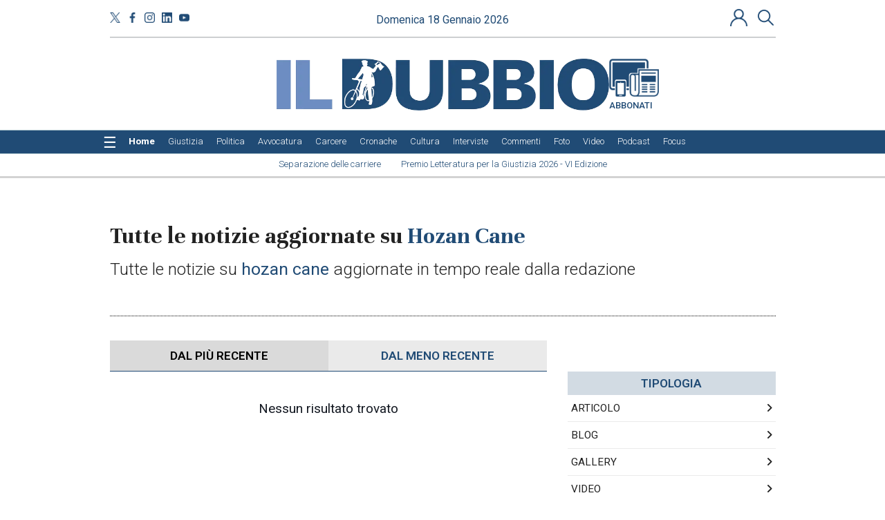

--- FILE ---
content_type: text/html;charset=UTF-8
request_url: https://www.ildubbio.news/tag/hozan-cane/
body_size: 15027
content:

			

    
<!DOCTYPE html>
<html lang="it">
    <head>
        <title>Tutte le notizie aggiornate su hozan-cane</title>
	<meta name="description" content="Tutte le notizie su hozan-cane aggiornate in tempo reale dalla redazione" />
<meta name="Keywords" content="Tutte le notizie aggiornate su hozan-cane" />
<meta http-equiv="X-UA-Compatible" content="IE=Edge" />
	<meta http-equiv="Content-Type"    content="text/html;charset=UTF-8" /><meta name="viewport" content="width=1024" />
	<link rel="icon" href="https://www.ildubbio.news/favicon_1.ico?v=1765964938934" type="image/x-icon" />
	<link rel="apple-touch-icon" href="https://www.ildubbio.news/favicon_1.ico?v=1765964938934" type="image/x-icon" />

	<base href="https://www.ildubbio.news/"  /><meta property="og:type" content="home">
	<meta property="og:title" content="Tutte le notizie aggiornate su hozan-cane">
	<meta property="og:description" content="Tutte le notizie su hozan-cane aggiornate in tempo reale dalla redazione"><meta property="og:image:secure" content="https://www.ildubbio.news/images/og_image_1.png"><meta property="og:image" content="https://www.ildubbio.news/images/og_image_1.png">
		<meta property="og:image:alt" content="Tutte le notizie aggiornate su hozan-cane"><meta property="og:image:width"  content="836" >
			<meta property="og:image:height" content="132"><meta property="og:url" content="https://www.ildubbio.news/ricerca/tag/hozan-cane/"><meta property="twitter:title" content="Tutte le notizie aggiornate su hozan-cane">
	<meta property="twitter:description" content="Tutte le notizie su hozan-cane aggiornate in tempo reale dalla redazione">
	<meta property="twitter:url" content="https://www.ildubbio.news/ricerca/tag/hozan-cane/"><meta property="twitter:image" content="https://www.ildubbio.news/images/og_image_1.png"><meta property="twitter:image:width"  content="836">
				<meta property="twitter:image:height" content="132"><link rel="image_src" href="https://www.ildubbio.news/images/og_image_1.png" /><meta name="url" content="https://www.ildubbio.news/ricerca/tag/hozan-cane/" /><link rel="canonical" href="https://www.ildubbio.news/tag/hozan-cane/" />
    <meta name="last-modified" content="2026-01-17T16:27:46Z" />

        


        
        
        
<!--
<script src="js/jquery/jquery-3.6.0.min.js"></script>
<script src="js/jquery/jquery-migrate-1.4.1.min.js"></script>
-->
<script src="https://ajax.googleapis.com/ajax/libs/jquery/3.6.0/jquery.min.js"></script>
<script src="https://cdnjs.cloudflare.com/ajax/libs/jquery-migrate/1.4.1/jquery-migrate.min.js" integrity="sha512-t0ovA8ZOiDuaNN5DaQQpMn37SqIwp6avyoFQoW49hOmEYSRf8mTCY2jZkEVizDT+IZ9x+VHTZPpcaMA5t2d2zQ==" crossorigin="anonymous" referrerpolicy="no-referrer"></script>

<!-- <link rel="stylesheet" href="https://ajax.googleapis.com/ajax/libs/jqueryui/1.13.2/themes/smoothness/jquery-ui.css"> -->
<script src="https://ajax.googleapis.com/ajax/libs/jqueryui/1.13.2/jquery-ui.min.js"></script>
<!--
<script src="js/jquery/jquery-ui.min.js?v1683017282000"></script>
-->


<!-- libraries used by layout widgets -->

<!-- slider: bxSlider -->
<script src="/js/jquery.bxSlider.min.js"></script>
<!-- slider: swiper -->
<!--
<link rel="preload" href="/js/swiper/swiper-bundle.min.css" as="style" onload="this.onload=null;this.rel='stylesheet'">
<script src="/js/swiper/swiper-bundle.min.js"></script>
-->

<link rel="stylesheet" href="https://cdnjs.cloudflare.com/ajax/libs/Swiper/6.5.0/swiper-bundle.min.css" integrity="sha512-T9Nrm9JU37BvYFgjYGVYc8EGnpd3nPDz/NY19X6gsNjb0VHorik8KDBljLHvqWdqz9igNqTBvZY4oCJQer4Xtg==" crossorigin="anonymous" referrerpolicy="no-referrer" />

<script src="https://cdnjs.cloudflare.com/ajax/libs/Swiper/6.5.0/swiper-bundle.min.js" integrity="sha512-VfcksjYXPZW36rsAGxeRGdB0Kp/htJF9jY5nlofHtRtswIB+scY9sbCJ5FdpdqceRRkpFfHZ3a9AHuoL4zjG5Q==" crossorigin="anonymous" referrerpolicy="no-referrer"></script>
<!-- drop-down menu: superfish -->
<script src="/js/superfish/hoverIntent.js"></script>
<script src="/js/superfish/superfish.js"></script>
<script src="/js/superfish/supersubs.js"></script>
<!-- confirm dialog: jquery.confirm -->
<script src="/js/confirm/jquery.confirm.js" defer></script>
<!-- graphic library similar to flash -->
<!-- <script src="/js/flash.js"></script> -->
<!-- populate form inputs with example text that disappears on focus -->
<script src="/js/jquery-example.js"></script>
<!-- scrollbar: customizable animated scrolling -->
<script src="/js/jquery.scrollTo.js" defer></script>

<!-- form validation -->
<script src="/js/validate/jquery.validate.min.js" ></script>

<!-- upload file -->
<script src="/js/ajaxfileupload.js" defer></script>
<!-- zooming -->
<script src="/js/fancybox/source/jquery.fancybox.pack.js"></script>
<!-- story telling -->
<script src="/js/story_telling/StoryTelling.js"></script>
<!-- responsive image gallery -->
<script src="/js/galleria/galleria-1.2.6.min.js"></script>
<!-- consistent layout -->
<script src="/js/wookmark/jquery.imagesloaded.js"></script>
<script src="/js/wookmark/jquery.wookmark.min.js" defer></script>
<script src="/js/wookmark/jquery.colorbox-min.js" defer></script>
<!-- delayed content lazy-loading -->
<script src="/js/jquery.lazyload.min.js"></script>
<!-- cookie management -->
<script src="/js/jquery.cookie.js"></script>
 <!-- EU cookie law -->
<script src="/js/cookiecuttr/jquery.cookiecuttr.js" defer></script>

<link rel="stylesheet" href="/js/cookiecuttr/cookiecuttr.css?v=4"/>



<link rel="stylesheet" href="https://cdnjs.cloudflare.com/ajax/libs/font-awesome/6.4.2/css/all.min.css"/>



<link rel="stylesheet" href="/js/add2home/add2home.css"/>


<script>
  var cmspos = false;
  $.widget.bridge('uitooltip', $.ui.tooltip); // Handle jQuery plugin naming conflict between jQuery UI and Bootstrap
</script>
<script src="js/utils.js?v=1763369909000"></script>

	<!--
		<link rel="stylesheet" href="js/bootstrap-3.4.1-dist/css/bootstrap.min.css" type="text/css" />
		<script src="js/bootstrap-3.4.1-dist/js/bootstrap.js"></script>
	-->

	<link rel="stylesheet" href="https://cdn.jsdelivr.net/npm/bootstrap@3.4.1/dist/css/bootstrap.min.css" type="text/css" />

	<script src="https://cdn.jsdelivr.net/npm/bootstrap@3.4.1/dist/js/bootstrap.min.js"></script>

		<!-- HTML5 shim and Respond.js IE8 support of HTML5 elements and media queries -->
		<!--[if lt IE 9]>
			<script src="js/html5shiv.js"></script>
			<script src="js/respond.min.js"></script>
		<![endif]-->
		<style>
			@-webkit-viewport   { width: device-width; }
			@-moz-viewport      { width: device-width; }
			@-ms-viewport       { width: device-width; }
			@-o-viewport        { width: device-width; }
		</style>
  	<script>
			/*
			 * Copyright 2014-2015 Twitter, Inc.
			 * Licensed under MIT (https://github.com/twbs/bootstrap/blob/master/LICENSE)
			 */
			if(navigator.userAgent.match(/IEMobile\/10\.0/)){
				var msViewportStyle = document.createElement('style');
				msViewportStyle.appendChild(document.createTextNode('@-ms-viewport{width:auto!important}'));
				document.querySelector('head').appendChild(msViewportStyle);
			}
		</script>
	<link rel="stylesheet" href="https://cdnjs.cloudflare.com/ajax/libs/font-awesome/6.4.2/css/all.min.css" type="text/css" />
	
	<style>img.lazy {display: none;}</style>
	<!--[if IE]>  <link rel="stylesheet" type="text/css" href="https://www.ildubbio.news/css/ie.css?v=1723033312000"/><![endif]-->
	<!--[if IE 8]><link rel="stylesheet" type="text/css" href="https://www.ildubbio.news/css/ie_8.css?v=1723033312000"/><![endif]-->
	<!--[if IE 9]><link rel="stylesheet" type="text/css" href="https://www.ildubbio.news/css/ie_9.css?v=1723033312000"/><![endif]-->
	<script class="vc_pageinfo">
		var CONTEXTPATH='';
		var CONTENTTYPE =undefined;
		var virtualcmsPageInfo = {};
		virtualcmsPageInfo.channelId = 1;
		virtualcmsPageInfo.domainId = 2;
		virtualcmsPageInfo.channelName = 'News';
		virtualcmsPageInfo.sectionId = 930;
		virtualcmsPageInfo.sectionName = 'Home';

		virtualcmsPageInfo.sectionSlug = 'home';

		virtualcmsPageInfo.sectionTreeWt = {};
		virtualcmsPageInfo.sectionTreeWt[1] = 'Il Dubbio';
		virtualcmsPageInfo.sectionTreeWt[2] = virtualcmsPageInfo.sectionName;
		virtualcmsPageInfo.isMobile = false;
		virtualcmsPageInfo.contextPath = '';
		virtualcmsPageInfo.domainName = 'www.ildubbio.news';
		virtualcmsPageInfo.isDragDrop = false;
		virtualcmsPageInfo.isUserPanel = false;

		virtualcmsPageInfo.user = {};
		
		
		$(document).ready(function(){
			$.ajax({
				url: 'webservices/checkUserInfo.jsp',
				dataType: 'json',
				success:function(data){
					if(data && data.isLogged){
						virtualcmsPageInfo.user.id = data.id;
						virtualcmsPageInfo.user.external_id = data.external_id;
						if(data.subscriptionType === 'VNP'){
							virtualcmsPageInfo.user.activeSubscription = data.activeSubscription;
						}
					}
				}
			});
		});
		
		
	</script>

	<script src="https://www.ildubbio.news/js/datepicker_localization.jsp?v=1683017281000"></script>
	<script src="https://www.ildubbio.news/js/events_handler.js?v=1711562657000"></script>
	
<script>
function hasAcceptedCookie(tag){
  return true;
}
function hasAcceptedCookieProvider(provider_tag){
  return true;
}
</script>
  <link rel="stylesheet" href="js/cookiecuttr/cookiecuttr.css?v=4">
  <script>      
      $(document).ready(function () {
          $.cookieCuttr({
              cookieMessage: '<p class="msg">Questo sito utilizza cookie di profilazione, propri o di altri siti, per inviare messaggi pubblicitari mirati. Se vuoi saperne di pi\u00F9 o negare il consenso a tutti o ad alcuni cookie <a href=\"sezioni\/272\/cookies-policy\">clicca qui<\/a>. Se accedi a un qualunque elemento sottostante questo banner acconsenti all\u2019uso dei cookie.</p>',
              cookieAnalytics: false,
              cookieNotificationLocationBottom: false,
              cookieAcceptButtonText: 'Ok',
              cookieDeclineButton: false
          });

					if ($('.msg a.popup').length > 0) {
						window.setTimeout(function(){
							if ($('.msg a.popup').length > 0) {
								$('.msg a.popup').fancybox({
										openEffect : 'none',
										closeEffect : 'none',
										type: 'iframe'
								});
							}
						}, 100);
					}
      });
  </script>
  
	<link href="https://fonts.googleapis.com/css2?family=Lora:ital,wght@0,400;0,500;0,600;0,700;1,400;1,500;1,600;1,700&display=swap" rel="stylesheet">


<link rel="preconnect" href="https://fonts.googleapis.com">
<link rel="preconnect" href="https://fonts.gstatic.com" crossorigin>
<link href="https://fonts.googleapis.com/css2?family=Roboto:ital,wght@0,100..900;1,100..900&family=Unna:ital,wght@0,400;0,700;1,400;1,700&display=swap" rel="stylesheet">




<style>
@font-face {
	font-family: 'themify';
	src:url('/css/fonts/themify.eot?-fvbane');
	src:url('/css/fonts/themify.eot?#iefix-fvbane') format('embedded-opentype'),
		url('/css/fonts/themify.woff?-fvbane') format('woff'),
		url('/css/fonts/themify.ttf?-fvbane') format('truetype'),
		url('/css/fonts/themify.svg?-fvbane#themify') format('svg');
	font-weight: normal;
	font-style: normal;
}

[class^="ti-"], [class*=" ti-"] {
	font-family: 'themify';
	speak: none;
	font-style: normal;
	font-weight: normal;
	font-variant: normal;
	text-transform: none;
	line-height: 1;

	/* Better Font Rendering =========== */
	-webkit-font-smoothing: antialiased;
	-moz-osx-font-smoothing: grayscale;
}

.ti-wand:before {
	content: "\e600";
}
.ti-volume:before {
	content: "\e601";
}
.ti-user:before {
	content: "\e602";
}
.ti-unlock:before {
	content: "\e603";
}
.ti-unlink:before {
	content: "\e604";
}
.ti-trash:before {
	content: "\e605";
}
.ti-thought:before {
	content: "\e606";
}
.ti-target:before {
	content: "\e607";
}
.ti-tag:before {
	content: "\e608";
}
.ti-tablet:before {
	content: "\e609";
}
.ti-star:before {
	content: "\e60a";
}
.ti-spray:before {
	content: "\e60b";
}
.ti-signal:before {
	content: "\e60c";
}
.ti-shopping-cart:before {
	content: "\e60d";
}
.ti-shopping-cart-full:before {
	content: "\e60e";
}
.ti-settings:before {
	content: "\e60f";
}
.ti-search:before {
	content: "\e610";
}
.ti-zoom-in:before {
	content: "\e611";
}
.ti-zoom-out:before {
	content: "\e612";
}
.ti-cut:before {
	content: "\e613";
}
.ti-ruler:before {
	content: "\e614";
}
.ti-ruler-pencil:before {
	content: "\e615";
}
.ti-ruler-alt:before {
	content: "\e616";
}
.ti-bookmark:before {
	content: "\e617";
}
.ti-bookmark-alt:before {
	content: "\e618";
}
.ti-reload:before {
	content: "\e619";
}
.ti-plus:before {
	content: "\e61a";
}
.ti-pin:before {
	content: "\e61b";
}
.ti-pencil:before {
	content: "\e61c";
}
.ti-pencil-alt:before {
	content: "\e61d";
}
.ti-paint-roller:before {
	content: "\e61e";
}
.ti-paint-bucket:before {
	content: "\e61f";
}
.ti-na:before {
	content: "\e620";
}
.ti-mobile:before {
	content: "\e621";
}
.ti-minus:before {
	content: "\e622";
}
.ti-medall:before {
	content: "\e623";
}
.ti-medall-alt:before {
	content: "\e624";
}
.ti-marker:before {
	content: "\e625";
}
.ti-marker-alt:before {
	content: "\e626";
}
.ti-arrow-up:before {
	content: "\e627";
}
.ti-arrow-right:before {
	content: "\e628";
}
.ti-arrow-left:before {
	content: "\e629";
}
.ti-arrow-down:before {
	content: "\e62a";
}
.ti-lock:before {
	content: "\e62b";
}
.ti-location-arrow:before {
	content: "\e62c";
}
.ti-link:before {
	content: "\e62d";
}
.ti-layout:before {
	content: "\e62e";
}
.ti-layers:before {
	content: "\e62f";
}
.ti-layers-alt:before {
	content: "\e630";
}
.ti-key:before {
	content: "\e631";
}
.ti-import:before {
	content: "\e632";
}
.ti-image:before {
	content: "\e633";
}
.ti-heart:before {
	content: "\e634";
}
.ti-heart-broken:before {
	content: "\e635";
}
.ti-hand-stop:before {
	content: "\e636";
}
.ti-hand-open:before {
	content: "\e637";
}
.ti-hand-drag:before {
	content: "\e638";
}
.ti-folder:before {
	content: "\e639";
}
.ti-flag:before {
	content: "\e63a";
}
.ti-flag-alt:before {
	content: "\e63b";
}
.ti-flag-alt-2:before {
	content: "\e63c";
}
.ti-eye:before {
	content: "\e63d";
}
.ti-export:before {
	content: "\e63e";
}
.ti-exchange-vertical:before {
	content: "\e63f";
}
.ti-desktop:before {
	content: "\e640";
}
.ti-cup:before {
	content: "\e641";
}
.ti-crown:before {
	content: "\e642";
}
.ti-comments:before {
	content: "\e643";
}
.ti-comment:before {
	content: "\e644";
}
.ti-comment-alt:before {
	content: "\e645";
}
.ti-close:before {
	content: "\e646";
}
.ti-clip:before {
	content: "\e647";
}
.ti-angle-up:before {
	content: "\e648";
}
.ti-angle-right:before {
	content: "\e649";
}
.ti-angle-left:before {
	content: "\e64a";
}
.ti-angle-down:before {
	content: "\e64b";
}
.ti-check:before {
	content: "\e64c";
}
.ti-check-box:before {
	content: "\e64d";
}
.ti-camera:before {
	content: "\e64e";
}
.ti-announcement:before {
	content: "\e64f";
}
.ti-brush:before {
	content: "\e650";
}
.ti-briefcase:before {
	content: "\e651";
}
.ti-bolt:before {
	content: "\e652";
}
.ti-bolt-alt:before {
	content: "\e653";
}
.ti-blackboard:before {
	content: "\e654";
}
.ti-bag:before {
	content: "\e655";
}
.ti-move:before {
	content: "\e656";
}
.ti-arrows-vertical:before {
	content: "\e657";
}
.ti-arrows-horizontal:before {
	content: "\e658";
}
.ti-fullscreen:before {
	content: "\e659";
}
.ti-arrow-top-right:before {
	content: "\e65a";
}
.ti-arrow-top-left:before {
	content: "\e65b";
}
.ti-arrow-circle-up:before {
	content: "\e65c";
}
.ti-arrow-circle-right:before {
	content: "\e65d";
}
.ti-arrow-circle-left:before {
	content: "\e65e";
}
.ti-arrow-circle-down:before {
	content: "\e65f";
}
.ti-angle-double-up:before {
	content: "\e660";
}
.ti-angle-double-right:before {
	content: "\e661";
}
.ti-angle-double-left:before {
	content: "\e662";
}
.ti-angle-double-down:before {
	content: "\e663";
}
.ti-zip:before {
	content: "\e664";
}
.ti-world:before {
	content: "\e665";
}
.ti-wheelchair:before {
	content: "\e666";
}
.ti-view-list:before {
	content: "\e667";
}
.ti-view-list-alt:before {
	content: "\e668";
}
.ti-view-grid:before {
	content: "\e669";
}
.ti-uppercase:before {
	content: "\e66a";
}
.ti-upload:before {
	content: "\e66b";
}
.ti-underline:before {
	content: "\e66c";
}
.ti-truck:before {
	content: "\e66d";
}
.ti-timer:before {
	content: "\e66e";
}
.ti-ticket:before {
	content: "\e66f";
}
.ti-thumb-up:before {
	content: "\e670";
}
.ti-thumb-down:before {
	content: "\e671";
}
.ti-text:before {
	content: "\e672";
}
.ti-stats-up:before {
	content: "\e673";
}
.ti-stats-down:before {
	content: "\e674";
}
.ti-split-v:before {
	content: "\e675";
}
.ti-split-h:before {
	content: "\e676";
}
.ti-smallcap:before {
	content: "\e677";
}
.ti-shine:before {
	content: "\e678";
}
.ti-shift-right:before {
	content: "\e679";
}
.ti-shift-left:before {
	content: "\e67a";
}
.ti-shield:before {
	content: "\e67b";
}
.ti-notepad:before {
	content: "\e67c";
}
.ti-server:before {
	content: "\e67d";
}
.ti-quote-right:before {
	content: "\e67e";
}
.ti-quote-left:before {
	content: "\e67f";
}
.ti-pulse:before {
	content: "\e680";
}
.ti-printer:before {
	content: "\e681";
}
.ti-power-off:before {
	content: "\e682";
}
.ti-plug:before {
	content: "\e683";
}
.ti-pie-chart:before {
	content: "\e684";
}
.ti-paragraph:before {
	content: "\e685";
}
.ti-panel:before {
	content: "\e686";
}
.ti-package:before {
	content: "\e687";
}
.ti-music:before {
	content: "\e688";
}
.ti-music-alt:before {
	content: "\e689";
}
.ti-mouse:before {
	content: "\e68a";
}
.ti-mouse-alt:before {
	content: "\e68b";
}
.ti-money:before {
	content: "\e68c";
}
.ti-microphone:before {
	content: "\e68d";
}
.ti-menu:before {
	content: "\e68e";
}
.ti-menu-alt:before {
	content: "\e68f";
}
.ti-map:before {
	content: "\e690";
}
.ti-map-alt:before {
	content: "\e691";
}
.ti-loop:before {
	content: "\e692";
}
.ti-location-pin:before {
	content: "\e693";
}
.ti-list:before {
	content: "\e694";
}
.ti-light-bulb:before {
	content: "\e695";
}
.ti-Italic:before {
	content: "\e696";
}
.ti-info:before {
	content: "\e697";
}
.ti-infinite:before {
	content: "\e698";
}
.ti-id-badge:before {
	content: "\e699";
}
.ti-hummer:before {
	content: "\e69a";
}
.ti-home:before {
	content: "\e69b";
}
.ti-help:before {
	content: "\e69c";
}
.ti-headphone:before {
	content: "\e69d";
}
.ti-harddrives:before {
	content: "\e69e";
}
.ti-harddrive:before {
	content: "\e69f";
}
.ti-gift:before {
	content: "\e6a0";
}
.ti-game:before {
	content: "\e6a1";
}
.ti-filter:before {
	content: "\e6a2";
}
.ti-files:before {
	content: "\e6a3";
}
.ti-file:before {
	content: "\e6a4";
}
.ti-eraser:before {
	content: "\e6a5";
}
.ti-envelope:before {
	content: "\e6a6";
}
.ti-download:before {
	content: "\e6a7";
}
.ti-direction:before {
	content: "\e6a8";
}
.ti-direction-alt:before {
	content: "\e6a9";
}
.ti-dashboard:before {
	content: "\e6aa";
}
.ti-control-stop:before {
	content: "\e6ab";
}
.ti-control-shuffle:before {
	content: "\e6ac";
}
.ti-control-play:before {
	content: "\e6ad";
}
.ti-control-pause:before {
	content: "\e6ae";
}
.ti-control-forward:before {
	content: "\e6af";
}
.ti-control-backward:before {
	content: "\e6b0";
}
.ti-cloud:before {
	content: "\e6b1";
}
.ti-cloud-up:before {
	content: "\e6b2";
}
.ti-cloud-down:before {
	content: "\e6b3";
}
.ti-clipboard:before {
	content: "\e6b4";
}
.ti-car:before {
	content: "\e6b5";
}
.ti-calendar:before {
	content: "\e6b6";
}
.ti-book:before {
	content: "\e6b7";
}
.ti-bell:before {
	content: "\e6b8";
}
.ti-basketball:before {
	content: "\e6b9";
}
.ti-bar-chart:before {
	content: "\e6ba";
}
.ti-bar-chart-alt:before {
	content: "\e6bb";
}
.ti-back-right:before {
	content: "\e6bc";
}
.ti-back-left:before {
	content: "\e6bd";
}
.ti-arrows-corner:before {
	content: "\e6be";
}
.ti-archive:before {
	content: "\e6bf";
}
.ti-anchor:before {
	content: "\e6c0";
}
.ti-align-right:before {
	content: "\e6c1";
}
.ti-align-left:before {
	content: "\e6c2";
}
.ti-align-justify:before {
	content: "\e6c3";
}
.ti-align-center:before {
	content: "\e6c4";
}
.ti-alert:before {
	content: "\e6c5";
}
.ti-alarm-clock:before {
	content: "\e6c6";
}
.ti-agenda:before {
	content: "\e6c7";
}
.ti-write:before {
	content: "\e6c8";
}
.ti-window:before {
	content: "\e6c9";
}
.ti-widgetized:before {
	content: "\e6ca";
}
.ti-widget:before {
	content: "\e6cb";
}
.ti-widget-alt:before {
	content: "\e6cc";
}
.ti-wallet:before {
	content: "\e6cd";
}
.ti-video-clapper:before {
	content: "\e6ce";
}
.ti-video-camera:before {
	content: "\e6cf";
}
.ti-vector:before {
	content: "\e6d0";
}
.ti-themify-logo:before {
	content: "\e6d1";
}
.ti-themify-favicon:before {
	content: "\e6d2";
}
.ti-themify-favicon-alt:before {
	content: "\e6d3";
}
.ti-support:before {
	content: "\e6d4";
}
.ti-stamp:before {
	content: "\e6d5";
}
.ti-split-v-alt:before {
	content: "\e6d6";
}
.ti-slice:before {
	content: "\e6d7";
}
.ti-shortcode:before {
	content: "\e6d8";
}
.ti-shift-right-alt:before {
	content: "\e6d9";
}
.ti-shift-left-alt:before {
	content: "\e6da";
}
.ti-ruler-alt-2:before {
	content: "\e6db";
}
.ti-receipt:before {
	content: "\e6dc";
}
.ti-pin2:before {
	content: "\e6dd";
}
.ti-pin-alt:before {
	content: "\e6de";
}
.ti-pencil-alt2:before {
	content: "\e6df";
}
.ti-palette:before {
	content: "\e6e0";
}
.ti-more:before {
	content: "\e6e1";
}
.ti-more-alt:before {
	content: "\e6e2";
}
.ti-microphone-alt:before {
	content: "\e6e3";
}
.ti-magnet:before {
	content: "\e6e4";
}
.ti-line-double:before {
	content: "\e6e5";
}
.ti-line-dotted:before {
	content: "\e6e6";
}
.ti-line-dashed:before {
	content: "\e6e7";
}
.ti-layout-width-full:before {
	content: "\e6e8";
}
.ti-layout-width-default:before {
	content: "\e6e9";
}
.ti-layout-width-default-alt:before {
	content: "\e6ea";
}
.ti-layout-tab:before {
	content: "\e6eb";
}
.ti-layout-tab-window:before {
	content: "\e6ec";
}
.ti-layout-tab-v:before {
	content: "\e6ed";
}
.ti-layout-tab-min:before {
	content: "\e6ee";
}
.ti-layout-slider:before {
	content: "\e6ef";
}
.ti-layout-slider-alt:before {
	content: "\e6f0";
}
.ti-layout-sidebar-right:before {
	content: "\e6f1";
}
.ti-layout-sidebar-none:before {
	content: "\e6f2";
}
.ti-layout-sidebar-left:before {
	content: "\e6f3";
}
.ti-layout-placeholder:before {
	content: "\e6f4";
}
.ti-layout-menu:before {
	content: "\e6f5";
}
.ti-layout-menu-v:before {
	content: "\e6f6";
}
.ti-layout-menu-separated:before {
	content: "\e6f7";
}
.ti-layout-menu-full:before {
	content: "\e6f8";
}
.ti-layout-media-right-alt:before {
	content: "\e6f9";
}
.ti-layout-media-right:before {
	content: "\e6fa";
}
.ti-layout-media-overlay:before {
	content: "\e6fb";
}
.ti-layout-media-overlay-alt:before {
	content: "\e6fc";
}
.ti-layout-media-overlay-alt-2:before {
	content: "\e6fd";
}
.ti-layout-media-left-alt:before {
	content: "\e6fe";
}
.ti-layout-media-left:before {
	content: "\e6ff";
}
.ti-layout-media-center-alt:before {
	content: "\e700";
}
.ti-layout-media-center:before {
	content: "\e701";
}
.ti-layout-list-thumb:before {
	content: "\e702";
}
.ti-layout-list-thumb-alt:before {
	content: "\e703";
}
.ti-layout-list-post:before {
	content: "\e704";
}
.ti-layout-list-large-image:before {
	content: "\e705";
}
.ti-layout-line-solid:before {
	content: "\e706";
}
.ti-layout-grid4:before {
	content: "\e707";
}
.ti-layout-grid3:before {
	content: "\e708";
}
.ti-layout-grid2:before {
	content: "\e709";
}
.ti-layout-grid2-thumb:before {
	content: "\e70a";
}
.ti-layout-cta-right:before {
	content: "\e70b";
}
.ti-layout-cta-left:before {
	content: "\e70c";
}
.ti-layout-cta-center:before {
	content: "\e70d";
}
.ti-layout-cta-btn-right:before {
	content: "\e70e";
}
.ti-layout-cta-btn-left:before {
	content: "\e70f";
}
.ti-layout-column4:before {
	content: "\e710";
}
.ti-layout-column3:before {
	content: "\e711";
}
.ti-layout-column2:before {
	content: "\e712";
}
.ti-layout-accordion-separated:before {
	content: "\e713";
}
.ti-layout-accordion-merged:before {
	content: "\e714";
}
.ti-layout-accordion-list:before {
	content: "\e715";
}
.ti-ink-pen:before {
	content: "\e716";
}
.ti-info-alt:before {
	content: "\e717";
}
.ti-help-alt:before {
	content: "\e718";
}
.ti-headphone-alt:before {
	content: "\e719";
}
.ti-hand-point-up:before {
	content: "\e71a";
}
.ti-hand-point-right:before {
	content: "\e71b";
}
.ti-hand-point-left:before {
	content: "\e71c";
}
.ti-hand-point-down:before {
	content: "\e71d";
}
.ti-gallery:before {
	content: "\e71e";
}
.ti-face-smile:before {
	content: "\e71f";
}
.ti-face-sad:before {
	content: "\e720";
}
.ti-credit-card:before {
	content: "\e721";
}
.ti-control-skip-forward:before {
	content: "\e722";
}
.ti-control-skip-backward:before {
	content: "\e723";
}
.ti-control-record:before {
	content: "\e724";
}
.ti-control-eject:before {
	content: "\e725";
}
.ti-comments-smiley:before {
	content: "\e726";
}
.ti-brush-alt:before {
	content: "\e727";
}
.ti-youtube:before {
	content: "\e728";
}
.ti-vimeo:before {
	content: "\e729";
}
.ti-twitter:before {
	content: "\e72a";
}
.ti-time:before {
	content: "\e72b";
}
.ti-tumblr:before {
	content: "\e72c";
}
.ti-skype:before {
	content: "\e72d";
}
.ti-share:before {
	content: "\e72e";
}
.ti-share-alt:before {
	content: "\e72f";
}
.ti-rocket:before {
	content: "\e730";
}
.ti-pinterest:before {
	content: "\e731";
}
.ti-new-window:before {
	content: "\e732";
}
.ti-microsoft:before {
	content: "\e733";
}
.ti-list-ol:before {
	content: "\e734";
}
.ti-linkedin:before {
	content: "\e735";
}
.ti-layout-sidebar-2:before {
	content: "\e736";
}
.ti-layout-grid4-alt:before {
	content: "\e737";
}
.ti-layout-grid3-alt:before {
	content: "\e738";
}
.ti-layout-grid2-alt:before {
	content: "\e739";
}
.ti-layout-column4-alt:before {
	content: "\e73a";
}
.ti-layout-column3-alt:before {
	content: "\e73b";
}
.ti-layout-column2-alt:before {
	content: "\e73c";
}
.ti-instagram:before {
	content: "\e73d";
}
.ti-google:before {
	content: "\e73e";
}
.ti-github:before {
	content: "\e73f";
}
.ti-flickr:before {
	content: "\e740";
}
.ti-facebook:before {
	content: "\e741";
}
.ti-dropbox:before {
	content: "\e742";
}
.ti-dribbble:before {
	content: "\e743";
}
.ti-apple:before {
	content: "\e744";
}
.ti-android:before {
	content: "\e745";
}
.ti-save:before {
	content: "\e746";
}
.ti-save-alt:before {
	content: "\e747";
}
.ti-yahoo:before {
	content: "\e748";
}
.ti-wordpress:before {
	content: "\e749";
}
.ti-vimeo-alt:before {
	content: "\e74a";
}
.ti-twitter-alt:before {
	content: "\e74b";
}
.ti-tumblr-alt:before {
	content: "\e74c";
}
.ti-trello:before {
	content: "\e74d";
}
.ti-stack-overflow:before {
	content: "\e74e";
}
.ti-soundcloud:before {
	content: "\e74f";
}
.ti-sharethis:before {
	content: "\e750";
}
.ti-sharethis-alt:before {
	content: "\e751";
}
.ti-reddit:before {
	content: "\e752";
}
.ti-pinterest-alt:before {
	content: "\e753";
}
.ti-microsoft-alt:before {
	content: "\e754";
}
.ti-linux:before {
	content: "\e755";
}
.ti-jsfiddle:before {
	content: "\e756";
}
.ti-joomla:before {
	content: "\e757";
}
.ti-html5:before {
	content: "\e758";
}
.ti-flickr-alt:before {
	content: "\e759";
}
.ti-email:before {
	content: "\e75a";
}
.ti-drupal:before {
	content: "\e75b";
}
.ti-dropbox-alt:before {
	content: "\e75c";
}
.ti-css3:before {
	content: "\e75d";
}
.ti-rss:before {
	content: "\e75e";
}
.ti-rss-alt:before {
	content: "\e75f";
}
</style>
	
	



	<script>
        var chart_lang=[];
        chart_lang['remove']='Rimuovi';
    </script>
    <script src="js/simpleCart.js?v=1" ></script>
    <script src="widget/shop/simpleCartCustom.jsp?v=1762249993000" ></script>
    
	


	

	
	<!-- VirtualCMS Interstitial -->
<script type='text/javascript' src="js/bannerInterstitial.js"></script>

<!-- Matomo -->

<script>
var _paq = window._paq = window._paq || [];
/* tracker methods like "setCustomDimension" should be called before "trackPageView" */
_paq.push(['trackPageView']);
_paq.push(['enableLinkTracking']);
(function() {
var u="https://ildubbionews.matomo.cloud/";
_paq.push(['setTrackerUrl', u+'matomo.php']);
_paq.push(['setSiteId', '1']);
var d=document, g=d.createElement('script'), s=d.getElementsByTagName('script')[0];
g.async=true; g.src='https://cdn.matomo.cloud/ildubbionews.matomo.cloud/matomo.js'; s.parentNode.insertBefore(g,s);
})();
</script>
<!-- End Matomo Code -->


	<meta name="google-signin-client_id" content="" />
    <meta name="google-signin-requestvisibleactions" content="https://schema.org/AddAction" />
    <meta name="google-signin-cookiepolicy" content="single_host_origin" />
    <script>
      if(typeof isInApp === 'undefined'){
        isInApp = false;
      }
      var social_CONTEXTPATH = '';
      var socialRegistrationUrl;
      var socialSelected = '';
      var linkedin_redirect_uri = 'https://www.ildubbio.news/webservices/social/linkedin/auth.jsp';
      var linkedin_api_key = '';
      var fb_appId = '';
    </script>
    <script src="https://www.ildubbio.news/js/social_login/facebook.js?v=1687189243000" defer></script>
    <script src="https://www.ildubbio.news/js/social_login/google.js?v=1687189243000" defer></script>
    <script src="https://www.ildubbio.news/js/social_login/linkedin.js?v=1687189243000" defer></script>
    <script src="https://www.ildubbio.news/js/social_login/functions.js?v=1687189243000" defer></script>

	



 
 

        



	

		

	


        
<!-- addThis is not used anymore
        <script >
          if(hasAcceptedCookie('addthis')){
            document.write('<s'+'cript src="< %= request.getScheme() %>://s7.addthis.com/js/300/addthis_widget.js#pubid=< %=Configurazione.getValue("addthis_pubid", ((Integer)request.getAttribute("channel_id")).intValue())%>" defer></scrip'+'t>');
          }
        </script>
-->
        
					<link rel="stylesheet" href="https://www.ildubbio.news/css/style_site.css?v=1767173950279" type="text/css" />
					
						<link rel="stylesheet" href="https://www.ildubbio.news/css/style_site_1.css?v=1723033312000" type="text/css" />
						
        
        <!-- CSS WIDGET -->                        
        <link rel="preload" href="https://www.ildubbio.news/css/cms_search_tags_css.jsp?v=1765814686914" as="style" onload="this.onload=null;this.rel='stylesheet'">
				<noscript><link rel="stylesheet" href="https://www.ildubbio.news/css/cms_search_tags_css.jsp?v=1765814686914"></noscript>
				        
        <link rel="stylesheet" type="text/css" href="https://www.ildubbio.news/css/print.css?v=1723033312000" media="print">
        
      
  <script src="js/google_analytics_gtag.js?v=1758893195000"></script>

<script>
var optionsAnalytics = {
	google_analytics_id: "",
	google_analytics_anonymize_ip: false,
	google_decorate_link: false
};
// 	google_analytics_log: < %= Boolean.parseBoolean(cms.Configurazione.getValue("log_statistics", 0)) % >
var vc_analytics = null;
var analytics = null;

  vc_analytics = new GoogleAnalytics(optionsAnalytics, true);
	analytics = vc_analytics;

</script>
<!-- End Google Analytics -->

      <script>
        // if (hasAcceptedCookie('google-analytics-cookies')) {
            
          analytics.pageViewDomain('null');
        // }
      </script>
			
    </head>
    <body class="news macrosection_ildubbio section_home ">

    



<!--skin background-->




	

		

	



<link rel="stylesheet" type="text/css" href="https://www.ildubbio.news/css/ildubbio_header_css.jsp?v=1765533156794" /><div class="it_cont_990">


<div class="riga_head_top">
<div class="head_col_sx">
<div class="link_social">





<div class="cont_dynamic_button twitter" >
						
						<a href="https://x.com/ildubbionews"  target="_blank">
							<img src="upload/2025_11_24/twitter_(2)-1763999736485.png" alt="2025_11_24/twitter_(2)-1763999736485" title="">
							</a>
				</div><!-- CACHED -->





<div class="cont_dynamic_button facebook" >
						
						<a href="https://www.facebook.com/Ildubbionews"  target="_blank">
							<img src="upload/2025_11_24/facebook-app-symbol_(1)-1763999751747.png" alt="2025_11_24/facebook-app-symbol_(1)-1763999751747" title="">
							</a>
				</div><!-- CACHED -->





<div class="cont_dynamic_button instagram" >
						
						<a href="https://www.instagram.com/dubbio_news/"  target="_blank">
							<img src="upload/2025_11_24/instagram_(2)-1763999765774.png" alt="2025_11_24/instagram_(2)-1763999765774" title="">
							</a>
				</div><!-- CACHED -->





<div class="cont_dynamic_button linkedin" >
						
						<a href="https://www.linkedin.com/company/il-dubbio/"  target="_blank">
							<img src="upload/2025_11_24/linkedin-logo-1763999783487.png" alt="2025_11_24/linkedin-logo-1763999783487" title="">
							</a>
				</div><!-- CACHED -->





<div class="cont_dynamic_button youtube" >
						
						<a href="https://www.youtube.com/channel/UChXXj04-oLMLlj7Cpd5FtPw"  target="_blank">
							<img src="upload/2025_11_24/youtube_(2)-1763999801853.png" alt="2025_11_24/youtube_(2)-1763999801853" title="">
							</a>
				</div><!-- CACHED -->



</div>
</div>
<div class="head_col_mid">
<p class="date">Domenica 18 Gennaio 2026 <span class="ora_attuale_clock"></span></p>


</div>

<div class="head_col_dx">

    <div class="apri_cerca" id="cercab6a10bbb-8f21-4a3f-8fa7-a3f75a2db12d"></div>

<div class="cerca search_horizontal" id="cercad3bb9b9e-a9c2-410a-afe7-93f406e971c3" style="display:none">
    
    
    <form method="GET" action="ricerca">

                <div class="cerca_campo_text"><input type="text" name="q" value="" /></div>
            
                <div class="cerca_campo_invio"><input type="submit" value="ok" /></div>
            
    </form>
</div><!-- cerca -->

<script >
   $(document).ready(function(){
      
              $('#cercab6a10bbb-8f21-4a3f-8fa7-a3f75a2db12d').click(function(){
                  $('#cercad3bb9b9e-a9c2-410a-afe7-93f406e971c3').toggle();
              });
            
      $.datepicker.setDefaults( $.datepicker.regional[ "it" ] );
      $('input[name="filter_from"], input[name="filter_to"]').datepicker({
          dateFormat: 'dd/mm/yy'
      });
      $('#cercad3bb9b9e-a9c2-410a-afe7-93f406e971c3 input[name="q"]').example('Ricerca nel sito...');
      
      $('#cercad3bb9b9e-a9c2-410a-afe7-93f406e971c3 form').submit(function(){
          var select_sezioni = $(this).find('select[name="sezione_ricerca"]');
          if( $.trim(select_sezioni.val()).length == 0 ){
              select_sezioni.prop('disabled', true);
          }          
          
      });
      $('#cercad3bb9b9e-a9c2-410a-afe7-93f406e971c3 input[example]').each(function(){
          $(this).example($(this).attr('example'));
      });
   });
   
    function search_reset_fields(element){
          $("#"+element+" form").get(0).reset();
          $("#"+element+" form").find("input[type=text]").val("");
          $("#"+element+" form").find("select").val("");
          $("#"+element+" form").find('.label_checkbox.checked').removeClass('checked');
    }
		
		
   
</script>


  
    

<script id="vc_user_controls_logged-c6ce8310-5ab6-4d49-bddc-322b5e1c9719" type="text/x-custom-template">
  <div class="vc_item dropdown vc_login null">
    <a href="javascript: void(0)" class="vc_user_controls_icon dropdown-toggle" aria-haspopup="true" aria-expanded="true">
      <i class="fa fa-user" aria-hidden="true"></i>
    </a>
    <ul class="vc_user_controls_items dropdown-menu dropdown-menu-right">
      <li class="dropdown-header vc_user_controls_username"></li>
      <li class="divider"></li>
      <li class="vc_link">
        <a href="myaccount.jsp?action=userdata&idcanale=1">
          Modifica dati
        </a>
      </li>
      
      <li class="vc_link">
        <a href="myaccount.jsp?action=wishlist">
          Wishlist
        </a>
      </li>
      
      <li class="vc_link">
        <a href="myaccount.jsp?action=orders">
          I tuoi ordini
        </a>
      </li>
      
      

      <li class="divider"></li>
      <li class="vc_link">
        <a href="javascript: vcUserLogout()">
          Logout
        </a>
      </li>
    </ul>
  </div>
</script>
<script>
function openPopupLoginCheck() {
	if (typeof openPopupLoginSafe === 'function') {
		// console.log('openPopupLoginSafe');
		openPopupLoginSafe();
	} else {
		// console.log('openPopupLogin');
		openPopupLogin();
	}
}
</script>
<script id="vc_user_controls_not_logged-c6ce8310-5ab6-4d49-bddc-322b5e1c9719" type="text/x-custom-template">
  <a href="javascript: openPopupLoginCheck();" role="button" aria-label="Open Popup Login" class="dropdown-toggle" aria-haspopup="true" aria-expanded="true">
    <i class="fa fa-user" aria-hidden="true"> </i>
  </a>
</script>
<div class="vc_user_controls vc_login null" id="vc_user_controls-c6ce8310-5ab6-4d49-bddc-322b5e1c9719"></div>
<script >
  $.ajax({
    url: '/actions/isUserLogged.jsp',
    dataType: 'json',
    cache: false,
    success: function(data){
      var $controlsContainer = $('#vc_user_controls-c6ce8310-5ab6-4d49-bddc-322b5e1c9719');
      if(data.logged){
        $controlsContainer.append($('#vc_user_controls_logged-c6ce8310-5ab6-4d49-bddc-322b5e1c9719').html());
        $controlsContainer.find('.vc_user_controls_username').text(data.userData.username);
				$controlsContainer.removeClass('vc_user_logged_out');
				$controlsContainer.addClass('vc_user_logged_in');

        var timer;
        $controlsContainer.find(".vc_user_controls_icon, .vc_user_controls_items").mouseleave(function() {
          timer = setTimeout(function(){
            $controlsContainer.find('.vc_user_controls_items').hide();
          }, 500);
        }).mouseenter(function() {
          clearTimeout(timer);
          $controlsContainer.find('.vc_user_controls_items').show();
        });

      }else{
        $controlsContainer.append($('#vc_user_controls_not_logged-c6ce8310-5ab6-4d49-bddc-322b5e1c9719').html());
				$controlsContainer.removeClass('vc_user_logged_in');
				$controlsContainer.addClass('vc_user_logged_out');
      }
    }
  });
</script>


</div>

</div>

<div class="head_col_sx2">
</div>
<div class="head_col_mid2">
 <div class="cont-logo">
 
 


		<div class="logo vc_logo">
			<a href="https://www.ildubbio.news/">
				<img width="481"  alt="Home" title="Home" src="images/logos/1/logo_black.jpg?v=1763994849000" />
			</a>
		</div>

</div>
</div>
<div class="head_col_dx2">




<div class="cont_dynamic_button vc_button_section_header vc_hidden_print null" >
						
						<a href="https://ildubbio.news/sezioni/806/abbonamenti"  target="_blank">
							<img src="upload/2025_11_24/logo-abbonamenti-1764000451209.png" alt="2025_11_24/logo-abbonamenti-1764000451209" title="Abbonati">
							Abbonati</a>
				</div><!-- CACHED -->

</div>

</div>


<div class="riga_head_bot">
<div class="it_cont_990" style="background: #204b75;min-height: 33px; max-height: 33px; display:block;padding: 0px 0px 0px 0px;">
<div id="lsOverlay" class="ls-overlay" onclick="closeNav()"></div>

<div id="mySidenav" class="sidenav">
  <a href="javascript:void(0)" class="closebtn" onclick="closeNav()">&times;</a>
 
 <div class="link_social_hamb">




<div class="cont_dynamic_button facebook" >
						
						<a href="https://www.facebook.com/Ildubbionews"  target="_blank">
							<img src="upload/2025_11_24/facebook-app-symbol_(1)-1763999751747.png" alt="2025_11_24/facebook-app-symbol_(1)-1763999751747" title="">
							</a>
				</div><!-- CACHED -->





<div class="cont_dynamic_button twitter" >
						
						<a href="https://x.com/ildubbionews"  target="_blank">
							<img src="upload/2025_11_24/twitter_(2)-1763999736485.png" alt="2025_11_24/twitter_(2)-1763999736485" title="">
							</a>
				</div><!-- CACHED -->





<div class="cont_dynamic_button instagram" >
						
						<a href="https://www.instagram.com/dubbio_news/"  target="_blank">
							<img src="upload/2025_11_24/instagram_(2)-1763999765774.png" alt="2025_11_24/instagram_(2)-1763999765774" title="">
							</a>
				</div><!-- CACHED -->





<div class="cont_dynamic_button youtube" >
						
						<a href="https://www.youtube.com/channel/UChXXj04-oLMLlj7Cpd5FtPw"  target="_blank">
							<img src="upload/2025_11_24/youtube_(2)-1763999801853.png" alt="2025_11_24/youtube_(2)-1763999801853" title="">
							</a>
				</div><!-- CACHED -->





<div class="cont_dynamic_button linkedin" >
						
						<a href="https://www.linkedin.com/company/il-dubbio/"  target="_blank">
							<img src="upload/2025_11_24/linkedin-logo-1763999783487.png" alt="2025_11_24/linkedin-logo-1763999783487" title="">
							</a>
				</div><!-- CACHED -->





<!-- CACHED -->





<!-- CACHED -->





<!-- CACHED -->


</div>
 
 
 
<div class="cerca search_horizontal_v3" id="cerca66c9ff0f-9f6b-4fe1-81f9-60ebf0527595" >
    
    
    <form method="GET" action="ricerca">

                <div class="cerca_campo_text"><input type="text" name="q" value="" /></div>
            
                <div class="cerca_campo_invio"><input type="submit" value="" /></div>
            
                <input type="hidden" name="idcanale" value="1" />
            
            <input type="hidden" name="idcanalericerca" value="1" />
        
    </form>
</div><!-- cerca -->

<script >
   $(document).ready(function(){
            
      $.datepicker.setDefaults( $.datepicker.regional[ "it" ] );
      $('input[name="filter_from"], input[name="filter_to"]').datepicker({
          dateFormat: 'dd/mm/yy'
      });
      $('#cerca66c9ff0f-9f6b-4fe1-81f9-60ebf0527595 input[name="q"]').example('Ricerca nel sito....');
      
      $('#cerca66c9ff0f-9f6b-4fe1-81f9-60ebf0527595 form').submit(function(){
          var select_sezioni = $(this).find('select[name="sezione_ricerca"]');
          if( $.trim(select_sezioni.val()).length == 0 ){
              select_sezioni.prop('disabled', true);
          }          
          
      });
      $('#cerca66c9ff0f-9f6b-4fe1-81f9-60ebf0527595 input[example]').each(function(){
          $(this).example($(this).attr('example'));
      });
   });
   
    function search_reset_fields(element){
          $("#"+element+" form").get(0).reset();
          $("#"+element+" form").find("input[type=text]").val("");
          $("#"+element+" form").find("select").val("");
          $("#"+element+" form").find('.label_checkbox.checked').removeClass('checked');
    }
		
		
   
</script>




     
        
                    <div class="menu bis-new_header_menu_links" id="box_7532eb34-7f8b-4521-981e-0f31b35278e7">
                    <ul class="menu_1" role="menu">
<li role="presentation" class="home attivo selezionato sezione_930 index">
<a role="menuitem"  href="https://www.ildubbio.news/"  ><span>Home</span></a>
</li>
<li role="presentation" class="politica sezione_934 sezione">
<a role="menuitem"  href="https://www.ildubbio.news/sezioni/934/politica"  ><span>Politica</span></a>
</li>
<li role="presentation" class="avvocatura sezione_993 sezione">
<a role="menuitem"  href="https://www.ildubbio.news/sezioni/993/avvocatura"  ><span>Avvocatura</span></a>
</li>
<li role="presentation" class="carcere sezione_994 sezione">
<a role="menuitem"  href="https://www.ildubbio.news/sezioni/994/carcere"  ><span>Carcere</span></a>
</li>
<li role="presentation" class="cronache sezione_926 sezione">
<a role="menuitem"  href="https://www.ildubbio.news/sezioni/926/cronaca"  ><span>Cronache</span></a>
</li>
<li role="presentation" class="interviste sezione_995 sezione">
<a role="menuitem"  href="https://www.ildubbio.news/sezioni/995/interviste"  ><span>Interviste</span></a>
</li>
<li role="presentation" class="commenti sezione_996 sezione">
<a role="menuitem"  href="https://www.ildubbio.news/sezioni/996/commenti"  ><span>Commenti</span></a>
</li>
<li role="presentation" class="focus sezione_1000 sezione">
<a role="menuitem"  href="https://www.ildubbio.news/sezioni/1000/focus"  ><span>Focus</span></a>
</li>
<li role="presentation" class="video sezione_998 sezione">
<a role="menuitem"  href="https://www.ildubbio.news/sezioni/998/video"  ><span>Video</span></a>
</li>
<li role="presentation" class="foto sezione_997 sezione">
<a role="menuitem"  href="https://www.ildubbio.news/sezioni/997/foto"  ><span>Foto</span></a>
</li>
</ul>

                    </div>
    

        
        
    




		<div class="vc_newsstand edicola vc_box_newsstand_v2 vc_bg_light-grey null">
			

				<div class="cont_img vc_image">
						<a href="javascript:void(0)" class="latest_issue_link" role="button">
								<img class="page_thumbnail_image" data-defer-src="https://www.ildubbio.news/getImage.jsp?imageUrl=https%3A%2F%2Fedicola.ildubbio.news%2Fildubbio%2Ffpext.jsp%3Fh%3D220%26e%3D20260117ildubbio" src="[data-uri]" alt="last issue" title="edition of the day" />
						</a>
				</div>

				<p class="sfoglia_edizione vc_browse"><a class="newsstand_link" href="javascript:void(0)" role="button">Leggi</a></p>

				<p class="shop vc_shop"><a class="shop_link" href="javascript:void(0)" role="button">Abbonati</a></p>

		</div>
		<script>
		$(document).ready(function() {
			$('.newsstand_link').click(function() {

				window.open('https://edicola.ildubbio.news/ildubbio/newsstand','','');

			});

			$('.latest_issue_link').click(function() {

				window.open('https://edicola.ildubbio.news/ildubbio/pageflip/swipe/ildubbio/20260117ildubbio','','');

			});

			$('.shop_link').click(function() {

				window.open('https://edicola.ildubbio.news/ildubbio/shop/?testata=ildubbio','','');

			});
		});
		</script>




 
</div>

 <script>



function openNav() {
  document.getElementById("mySidenav").style.width = "400px";
  document.getElementById("lsOverlay").style.display = "block";
}

function closeNav() {
  document.getElementById("mySidenav").style.width = "0";
  document.getElementById("lsOverlay").style.display = "none";
  document.getElementById("mySidenav2").style.width = "0";
  document.getElementById("lsOverlay2").style.display = "none";
}
</script>



<span style="" class="menu_hamb" onclick="openNav()">&#9776;</span>



   
        
                    <div class="menu vc_menu_inlinea" id="box_cf126d8a-5c30-4c1e-b3f4-1b42e79ac781">
                    <ul class="menu_1" role="menu">
<li role="presentation" class="home attivo selezionato sezione_930 index">
<a role="menuitem"  href="https://www.ildubbio.news/"  ><span>Home</span></a>
</li>
<li role="presentation" class="giustizia sezione_992 sezione">
<a role="menuitem"  href="https://www.ildubbio.news/sezioni/992/giustizia"  ><span>Giustizia</span></a>
</li>
<li role="presentation" class="politica sezione_934 sezione">
<a role="menuitem"  href="https://www.ildubbio.news/sezioni/934/politica"  ><span>Politica</span></a>
</li>
<li role="presentation" class="avvocatura sezione_993 sezione">
<a role="menuitem"  href="https://www.ildubbio.news/sezioni/993/avvocatura"  ><span>Avvocatura</span></a>
</li>
<li role="presentation" class="carcere sezione_994 sezione">
<a role="menuitem"  href="https://www.ildubbio.news/sezioni/994/carcere"  ><span>Carcere</span></a>
</li>
<li role="presentation" class="cronache sezione_926 sezione">
<a role="menuitem"  href="https://www.ildubbio.news/sezioni/926/cronaca"  ><span>Cronache</span></a>
</li>
<li role="presentation" class="cultura sezione_927 sezione">
<a role="menuitem"  href="https://www.ildubbio.news/sezioni/927/cultura"  ><span>Cultura</span></a>
</li>
<li role="presentation" class="interviste sezione_995 sezione">
<a role="menuitem"  href="https://www.ildubbio.news/sezioni/995/interviste"  ><span>Interviste</span></a>
</li>
<li role="presentation" class="commenti sezione_996 sezione">
<a role="menuitem"  href="https://www.ildubbio.news/sezioni/996/commenti"  ><span>Commenti</span></a>
</li>
<li role="presentation" class="foto sezione_997 sezione">
<a role="menuitem"  href="https://www.ildubbio.news/sezioni/997/foto"  ><span>Foto</span></a>
</li>
<li role="presentation" class="video sezione_998 sezione">
<a role="menuitem"  href="https://www.ildubbio.news/sezioni/998/video"  ><span>Video</span></a>
</li>
<li role="presentation" class="podcast sezione_999 sezione">
<a role="menuitem"  href="https://www.ildubbio.news/sezioni/999/podcast"  ><span>Podcast</span></a>
</li>
<li role="presentation" class="focus sezione_1000 sezione">
<a role="menuitem"  href="https://www.ildubbio.news/sezioni/1000/focus"  ><span>Focus</span></a>
</li>
</ul>

                    
                        <script>
                            var bannerbox_3227d0c7aade480bb681d75d5b55be6e = undefined;
                            
                            $('#box_cf126d8a-5c30-4c1e-b3f4-1b42e79ac781 ul:first').superfish({
                                autoArrows: false,
                                onShow: function() {    
                                  if (typeof bannerbox_3227d0c7aade480bb681d75d5b55be6e !== 'undefined') {
                                    $('#box_cf126d8a-5c30-4c1e-b3f4-1b42e79ac781 .vc_banner_placeholder').empty();
                                    $(this).find('.vc_banner_placeholder').append(bannerbox_3227d0c7aade480bb681d75d5b55be6e.code);
                                    
                                    // observe injected banner element
                                    $(this).find('.vc_banner_placeholder').each(function() {
                                        const el = this;
                                        bannerObserver.observe(el);
                                    });

                                  }else {
                                    $(this).find('.vc_banner_placeholder').remove();
                                  }
                                }
                            });
                        </script>
                    </div>
    

</div>
</div>
<div class="riga_head_bot_2">
<div class="it_cont_990" style="padding: 0px 0px 0px 0px;">
   
        
                    <div class="menu vc_menu_inlinea_p2" id="box_fa54d2d6-6001-4ccb-a252-b4724203fcba">
                    <ul class="menu_1" role="menu">
<li role="presentation" class="separazione-delle-carriere sezione_1006 sezione">
<a role="menuitem" rel="nofollow" href="https://ildubbio.news/tag/separazione-carriere" onclick="window.open(this.href,'',''); return false" ><span>Separazione delle carriere</span></a>
</li>
<li role="presentation" class="premio-letteratura-per-la-giustizia-2026---vi-edizione sezione_1004 pagina-bianca">
<a role="menuitem"  href="https://www.ildubbio.news/sezioni/1004/premio-letteratura-per-la-giustizia-2026-vi-edizione"  ><span>Premio Letteratura per la Giustizia 2026 - VI Edizione</span></a>
</li>
</ul>

                    
                        <script>
                            var bannerbox_d90566278f9a4e148b9b28a201e2d84f = undefined;
                            
                            $('#box_fa54d2d6-6001-4ccb-a252-b4724203fcba ul:first').superfish({
                                autoArrows: false,
                                onShow: function() {    
                                  if (typeof bannerbox_d90566278f9a4e148b9b28a201e2d84f !== 'undefined') {
                                    $('#box_fa54d2d6-6001-4ccb-a252-b4724203fcba .vc_banner_placeholder').empty();
                                    $(this).find('.vc_banner_placeholder').append(bannerbox_d90566278f9a4e148b9b28a201e2d84f.code);
                                    
                                    // observe injected banner element
                                    $(this).find('.vc_banner_placeholder').each(function() {
                                        const el = this;
                                        bannerObserver.observe(el);
                                    });

                                  }else {
                                    $(this).find('.vc_banner_placeholder').remove();
                                  }
                                }
                            });
                        </script>
                    </div>
    

</div>
</div>









	

		

	





<div class="it_cont_990">
    <div class="spacer t_0"></div>
    
    <div class="vc_cont_search_header">
        <div class="vc_header_results_tag">
    








    
<div class="intestazione_ricerca_archivio vc_header_results_tag_found">
    <h1 class="occhiello_titolo">Tutte le notizie aggiornate su <span class="vc_search_tag_keyword">hozan cane</span></h1>
    <h2 class="occhiello_sommario">Tutte le notizie su <span class="vc_search_tag_keyword">hozan cane</span> aggiornate in tempo reale dalla redazione</h2>
    
</div><!--intestazione_risultati_ricerca-->
           
</div><!--vc_header_results_tag-->
    </div>
    <div class="row">
        <div class="col-xs-8">
        
            <div class="vc_search_tag_results_order">
    


	


<div class="sortElementCont"><p>Ordina per:</p>
  <ul class="sortElementBox"> 
  <li class="sortElement"><a onclick="doOrder_c7c3277('data_pubblicazione,true','')" class="active" href="javascript: void(0);">Dal pi&ugrave; recente</a></li><li class="sortElement"><a onclick="doOrder_c7c3277('data_pubblicazione,false','')" class="" href="javascript: void(0);">Dal meno Recente</a></li>
  </ul>  
</div>
    <script >
        var sortDefault  = 'true';
        var preSelection = '';
		
        function doOrder_c7c3277(order, order2){
            var replace=[];
            replace['sortElement']=order;
			if (order2.length > 0) {
				replace['sortElement2']=order2;
			}
            replace['page']=1;
            replace['sortDefault']='false';
            location.href = setUrlParameter(replace);  
        }
        
        //Javascript instruction for the default sort of list
        if( sortDefault == 'true' ){
            if( preSelection != '' ) {
                doOrder_c7c3277(preSelection,'');
            }
        }
    </script>



</div>
            





<div class="cont_anteprima_ricerca_archivio"><div class="no_risultati">Nessun risultato trovato</div></div>






    
        </div><!--col-xs-8-->              
        <div class="col-xs-4">
            <div class="vc_refine_results">
    







<div class="affina_risultati ">
    <p class="occhiello_titolo"></p>
            <ul class="affina_tipo">
                <li class="intestazione">Tipologia</li>
            <li><a href="javascript:" data-rel="articolo">Articolo</a></li><li><a href="javascript:" data-rel="blog">Blog</a></li><li><a href="javascript:" data-rel="gallery">Gallery</a></li><li><a href="javascript:" data-rel="video">Video</a></li><li><a href="javascript:" data-rel="scheda">Scheda</a></li></ul>
            <script >
                $('.affina_tipo li a').click(function(){
                    var replace=[];
                    replace['tipo']=$(this).attr('data-rel');
                    replace['page']=1;   
                    location.href = setUrlParameter(replace);
                    return false;
                });
            </script>
        
            <ul id="keyword_da079acd-8d47-42df-b548-fd6dbf920fee">                
                
            </ul>
            <script >
                $('#keyword_da079acd-8d47-42df-b548-fd6dbf920fee li a').click(function(){
                    var replace=[];
                    replace['q']=$(this).text();
                    replace['page']=1;   
                    location.href = setUrlParameter(replace);
                });
            </script>
        
            <ul>
                <li class="intestazione">Data</li>
                <li><a id="all" class="timerange_hover" href="javascript:void(0)">Tutte</a></li>
                <li><a id="week" class="" href="javascript:void(0)">Ultima Settimana</a></li>
                <li><a id="month" class="" href="javascript:void(0)">Ultimo Mese</a></li>
                <li><a id="year" class="" href="javascript:void(0)">Ultimo Anno</a></li>
            </ul>
            <script >    
                $('.affina_risultati #year').click(function(){
                    var replace=[];
                    replace['timerange']='year';
                    replace['annoricerca']='';
                    replace['page']=1;
                    location.href = setUrlParameter(replace);                    
                });
                $('.affina_risultati #month').click(function(){
                    var replace=[];
                    replace['timerange']='month';
                    replace['annoricerca']='';
                    replace['page']=1;
                    location.href = setUrlParameter(replace);
                });
                $('.affina_risultati #week').click(function(){
                    var replace=[];
                    replace['timerange']='week';
                    replace['annoricerca']='';
                    replace['page']=1;
                    location.href = setUrlParameter(replace);
                });
                $('.affina_risultati #all').click(function(){                    
                    var replace=[];
                    replace['timerange']='all';
                    replace['annoricerca']='';
                    replace['page']=1;
                    location.href = setUrlParameter(replace);
                });
            </script>
            
        
            <ul>
                <li class="intestazione 2026">Anno</li>
                
                <li>
                    <a class="" href="#" onclick="ricercaPerAnno(2026); return false;">2026</a>
                </li>
                
            </ul>
            
            <script >    
                function ricercaPerAnno(anno){
                    var replace=[];
                    replace['annoricerca']=anno;
                    replace['timerange']='';
                    replace['page']=1;
                    location.href = setUrlParameter(replace);                    
                }             
            </script>
		
</div>
 

</div>        
        </div><!--col-xs-4-->   
    </div><!--row-->
</div><!--container-->

<link rel="stylesheet" type="text/css" href="https://www.ildubbio.news/css/il_dubbio_footer_css.jsp?v=1765528013753" /><div class="cont_est_footer">
<div class="it_cont_990" style="background: #E8EAE9;">

  


		<div class="logo vc_logo_footer">
			<a href="https://www.ildubbio.news/">
				<img width="120"  alt="Home" title="Home" src="images/logos/1/logo_black.jpg?v=1763994849000" />
			</a>
		</div>

<div class="text_edit info_footer">
    <p role="heading" aria-level="2" class="text " >Copyright 2024 © Il Dubbio<br> Tutti i diritti sono riservati<br><br> Edizioni Diritto e Ragione s.r.l. Socio Unico - P.IVA 02897620213 <br><br>Direttore Responsabile Davide Varì <br><br>Registrato al Tribunale di Roma n.63/2023 del 17 aprile 2023 (già registrato al Tribunale di Bolzano n.7 del 16 dicembre 2015)<br><br> Numero iscrizione ROC 26618<br>Pubblicazione a stampa: ISSN 2499-6009<br> Pubblicazione online: ISSN 2724-5942 <br><br>La testata fruisce dei contributi diretti editoria d.lgs. 70/2017</p>
</div>

<div class="CONT_EST_FOOTER2">

        
                    <div class="menu menu_footerr2" id="box_38fab321-ec2d-43a8-ae80-0be94a1c84b0">
                    <ul class="menu_1" role="menu">
<li role="presentation" class="chi-siamo sezione_1001 pagina-bianca">
<a role="menuitem"  href="https://www.ildubbio.news/sezioni/1001/chi-siamo"  ><span>Chi Siamo</span></a>
</li>
<li role="presentation" class="contatti sezione_925 pagina-bianca">
<a role="menuitem"  href="https://www.ildubbio.news/sezioni/925/contatti"  ><span>Contatti</span></a>
</li>
<li role="presentation" class="privacy-policy sezione_952 pagina-bianca">
<a role="menuitem"  href="https://www.ildubbio.news/sezioni/952/privacy-policy"  ><span>Privacy Policy</span></a>
</li>
<li role="presentation" class="termini-e-condizioni sezione_1008 pagina-bianca">
<a role="menuitem"  href="https://www.ildubbio.news/sezioni/1008/termini-e-condizioni"  ><span>Termini e Condizioni</span></a>
</li>
</ul>

                    </div>
    


</div>
<div class="link_social">





<div class="cont_dynamic_button twitter" >
						
						<a href="https://x.com/ildubbionews"  target="_blank">
							<img src="upload/2025_11_24/twitter_(2)-1763999736485.png" alt="2025_11_24/twitter_(2)-1763999736485" title="">
							</a>
				</div><!-- CACHED -->





<div class="cont_dynamic_button facebook" >
						
						<a href="https://www.facebook.com/Ildubbionews"  target="_blank">
							<img src="upload/2025_11_24/facebook-app-symbol_(1)-1763999751747.png" alt="2025_11_24/facebook-app-symbol_(1)-1763999751747" title="">
							</a>
				</div><!-- CACHED -->





<div class="cont_dynamic_button instagram" >
						
						<a href="https://www.instagram.com/dubbio_news/"  target="_blank">
							<img src="upload/2025_11_24/instagram_(2)-1763999765774.png" alt="2025_11_24/instagram_(2)-1763999765774" title="">
							</a>
				</div><!-- CACHED -->





<div class="cont_dynamic_button linkedin" >
						
						<a href="https://www.linkedin.com/company/il-dubbio/"  target="_blank">
							<img src="upload/2025_11_24/linkedin-logo-1763999783487.png" alt="2025_11_24/linkedin-logo-1763999783487" title="">
							</a>
				</div><!-- CACHED -->





<div class="cont_dynamic_button youtube" >
						
						<a href="https://www.youtube.com/channel/UChXXj04-oLMLlj7Cpd5FtPw"  target="_blank">
							<img src="upload/2025_11_24/youtube_(2)-1763999801853.png" alt="2025_11_24/youtube_(2)-1763999801853" title="">
							</a>
				</div><!-- CACHED -->



</div>


</div>
</div>



<link rel="stylesheet" property="stylesheet" href="https://www.ildubbio.news/js/confirm/jquery.confirm.css?v=1683017281000" type="text/css">
<link rel="stylesheet" property="stylesheet" href="https://www.ildubbio.news/js/fancybox/source/jquery.fancybox.css?v=1683017282000" type="text/css" media="screen">
<link rel="stylesheet" property="stylesheet" href="https://ajax.googleapis.com/ajax/libs/jqueryui/1.11.4/themes/flick/jquery-ui.css">

<script>
    //////////////////////////////////////////////////
    // Store impressions for always visible banners //
    //////////////////////////////////////////////////
    $(function(){
            storeAdvImpression();
    });
       
    ////////////////////////////////////////////////////////////////////////////////////////////
    // Add listener in order to check where banners comes into the viewport for more than 50% //
    ////////////////////////////////////////////////////////////////////////////////////////////
    
    // Select and observe all matching elements
    document.querySelectorAll('.bannervcms[data-bannerid]').forEach(el => {
      console.log('Observe Banner => ' , el );
      // set attribute observed on banner to avoid to reobserve it with the set interval
      el.setAttribute('data-observed', 'true');
      // observe banner
      bannerObserver.observe(el);
    });
    
    /////////////////////////////////////////////////////////////////////////////////////
    // interval used to observe banners gotten dynamically (like with infinite scroll) //
    /////////////////////////////////////////////////////////////////////////////////////
    
    const observerInterval = setInterval(() => {
        document.querySelectorAll('.bannervcms[data-bannerid]:not([data-observed])').forEach(el => {
          console.log('Observing new dynamically injected banner during interval =>', el);

          // Mark as observed to avoid duplicates
          el.setAttribute('data-observed', 'true');
          
          // Start observing
          bannerObserver.observe(el);

        });
    }, 250);
    
    /////////////////////////////////////////////////////////////
    // interval used to render banners with renderUsingJs flag //
    /////////////////////////////////////////////////////////////
    
    setInterval(() => {
        const event = new Event('renderJsBannerEvent');
        document.dispatchEvent(event);
    }, 250);
</script>

      <script >
       var ajaxMenuHtml={"html":"\r\n        \r\n        \r\n                    <div class=\"menu bis-new_header_menu_links\" id=\"box_7532eb34-7f8b-4521-981e-0f31b35278e7\">\r\n                    <ul class=\"menu_1\" role=\"menu\">\n<li role=\"presentation\" class=\"home attivo selezionato sezione_930 index\">\n<a role=\"menuitem\"  href=\"https://www.ildubbio.news/\"  ><span>Home<\/span><\/a>\n<\/li>\n<li role=\"presentation\" class=\"politica sezione_934 sezione\">\n<a role=\"menuitem\"  href=\"https://www.ildubbio.news/sezioni/934/politica\"  ><span>Politica<\/span><\/a>\n<\/li>\n<li role=\"presentation\" class=\"avvocatura sezione_993 sezione\">\n<a role=\"menuitem\"  href=\"https://www.ildubbio.news/sezioni/993/avvocatura\"  ><span>Avvocatura<\/span><\/a>\n<\/li>\n<li role=\"presentation\" class=\"carcere sezione_994 sezione\">\n<a role=\"menuitem\"  href=\"https://www.ildubbio.news/sezioni/994/carcere\"  ><span>Carcere<\/span><\/a>\n<\/li>\n<li role=\"presentation\" class=\"cronache sezione_926 sezione\">\n<a role=\"menuitem\"  href=\"https://www.ildubbio.news/sezioni/926/cronaca\"  ><span>Cronache<\/span><\/a>\n<\/li>\n<li role=\"presentation\" class=\"interviste sezione_995 sezione\">\n<a role=\"menuitem\"  href=\"https://www.ildubbio.news/sezioni/995/interviste\"  ><span>Interviste<\/span><\/a>\n<\/li>\n<li role=\"presentation\" class=\"commenti sezione_996 sezione\">\n<a role=\"menuitem\"  href=\"https://www.ildubbio.news/sezioni/996/commenti\"  ><span>Commenti<\/span><\/a>\n<\/li>\n<li role=\"presentation\" class=\"focus sezione_1000 sezione\">\n<a role=\"menuitem\"  href=\"https://www.ildubbio.news/sezioni/1000/focus\"  ><span>Focus<\/span><\/a>\n<\/li>\n<li role=\"presentation\" class=\"video sezione_998 sezione\">\n<a role=\"menuitem\"  href=\"https://www.ildubbio.news/sezioni/998/video\"  ><span>Video<\/span><\/a>\n<\/li>\n<li role=\"presentation\" class=\"foto sezione_997 sezione\">\n<a role=\"menuitem\"  href=\"https://www.ildubbio.news/sezioni/997/foto\"  ><span>Foto<\/span><\/a>\n<\/li>\n<\/ul>\n\r\n                    <\/div>\r\n    \r\n\r\n      "};
       $('#box_7532eb34-7f8b-4521-981e-0f31b35278e7').html( $(ajaxMenuHtml.html).html() );
      </script>
      <script >
       var ajaxMenuHtml={"html":"\r\n        \r\n        \r\n                    <div class=\"menu vc_menu_inlinea\" id=\"box_cf126d8a-5c30-4c1e-b3f4-1b42e79ac781\">\r\n                    <ul class=\"menu_1\" role=\"menu\">\n<li role=\"presentation\" class=\"home attivo selezionato sezione_930 index\">\n<a role=\"menuitem\"  href=\"https://www.ildubbio.news/\"  ><span>Home<\/span><\/a>\n<\/li>\n<li role=\"presentation\" class=\"giustizia sezione_992 sezione\">\n<a role=\"menuitem\"  href=\"https://www.ildubbio.news/sezioni/992/giustizia\"  ><span>Giustizia<\/span><\/a>\n<\/li>\n<li role=\"presentation\" class=\"politica sezione_934 sezione\">\n<a role=\"menuitem\"  href=\"https://www.ildubbio.news/sezioni/934/politica\"  ><span>Politica<\/span><\/a>\n<\/li>\n<li role=\"presentation\" class=\"avvocatura sezione_993 sezione\">\n<a role=\"menuitem\"  href=\"https://www.ildubbio.news/sezioni/993/avvocatura\"  ><span>Avvocatura<\/span><\/a>\n<\/li>\n<li role=\"presentation\" class=\"carcere sezione_994 sezione\">\n<a role=\"menuitem\"  href=\"https://www.ildubbio.news/sezioni/994/carcere\"  ><span>Carcere<\/span><\/a>\n<\/li>\n<li role=\"presentation\" class=\"cronache sezione_926 sezione\">\n<a role=\"menuitem\"  href=\"https://www.ildubbio.news/sezioni/926/cronaca\"  ><span>Cronache<\/span><\/a>\n<\/li>\n<li role=\"presentation\" class=\"cultura sezione_927 sezione\">\n<a role=\"menuitem\"  href=\"https://www.ildubbio.news/sezioni/927/cultura\"  ><span>Cultura<\/span><\/a>\n<\/li>\n<li role=\"presentation\" class=\"interviste sezione_995 sezione\">\n<a role=\"menuitem\"  href=\"https://www.ildubbio.news/sezioni/995/interviste\"  ><span>Interviste<\/span><\/a>\n<\/li>\n<li role=\"presentation\" class=\"commenti sezione_996 sezione\">\n<a role=\"menuitem\"  href=\"https://www.ildubbio.news/sezioni/996/commenti\"  ><span>Commenti<\/span><\/a>\n<\/li>\n<li role=\"presentation\" class=\"foto sezione_997 sezione\">\n<a role=\"menuitem\"  href=\"https://www.ildubbio.news/sezioni/997/foto\"  ><span>Foto<\/span><\/a>\n<\/li>\n<li role=\"presentation\" class=\"video sezione_998 sezione\">\n<a role=\"menuitem\"  href=\"https://www.ildubbio.news/sezioni/998/video\"  ><span>Video<\/span><\/a>\n<\/li>\n<li role=\"presentation\" class=\"podcast sezione_999 sezione\">\n<a role=\"menuitem\"  href=\"https://www.ildubbio.news/sezioni/999/podcast\"  ><span>Podcast<\/span><\/a>\n<\/li>\n<li role=\"presentation\" class=\"focus sezione_1000 sezione\">\n<a role=\"menuitem\"  href=\"https://www.ildubbio.news/sezioni/1000/focus\"  ><span>Focus<\/span><\/a>\n<\/li>\n<\/ul>\n\r\n                    \r\n                        <script>\r\n                            var bannerbox_87e34fe921494c5685d494043483ff32 = undefined;\r\n                            \r\n                            $('#box_cf126d8a-5c30-4c1e-b3f4-1b42e79ac781 ul:first').superfish({\r\n                                autoArrows: false,\r\n                                onShow: function() {    \r\n                                  if (typeof bannerbox_87e34fe921494c5685d494043483ff32 !== 'undefined') {\r\n                                    $('#box_cf126d8a-5c30-4c1e-b3f4-1b42e79ac781 .vc_banner_placeholder').empty();\r\n                                    $(this).find('.vc_banner_placeholder').append(bannerbox_87e34fe921494c5685d494043483ff32.code);\r\n                                    \r\n                                    // observe injected banner element\r\n                                    $(this).find('.vc_banner_placeholder').each(function() {\r\n                                        const el = this;\r\n                                        bannerObserver.observe(el);\r\n                                    });\r\n\r\n                                  }else {\r\n                                    $(this).find('.vc_banner_placeholder').remove();\r\n                                  }\r\n                                }\r\n                            });\r\n                        <\/script>\r\n                    <\/div>\r\n    \r\n\r\n      "};
       $('#box_cf126d8a-5c30-4c1e-b3f4-1b42e79ac781').html( $(ajaxMenuHtml.html).html() );
      </script>
      <script >
       var ajaxMenuHtml={"html":"\r\n        \r\n        \r\n                    <div class=\"menu vc_menu_inlinea_p2\" id=\"box_fa54d2d6-6001-4ccb-a252-b4724203fcba\">\r\n                    <ul class=\"menu_1\" role=\"menu\">\n<li role=\"presentation\" class=\"separazione-delle-carriere sezione_1006 sezione\">\n<a role=\"menuitem\" rel=\"nofollow\" href=\"https://ildubbio.news/tag/separazione-carriere\" onclick=\"window.open(this.href,'',''); return false\" ><span>Separazione delle carriere<\/span><\/a>\n<\/li>\n<li role=\"presentation\" class=\"premio-letteratura-per-la-giustizia-2026---vi-edizione sezione_1004 pagina-bianca\">\n<a role=\"menuitem\"  href=\"https://www.ildubbio.news/sezioni/1004/premio-letteratura-per-la-giustizia-2026-vi-edizione\"  ><span>Premio Letteratura per la Giustizia 2026 - VI Edizione<\/span><\/a>\n<\/li>\n<\/ul>\n\r\n                    \r\n                        <script>\r\n                            var bannerbox_285083c87d204f45bc0b327329caf9bf = undefined;\r\n                            \r\n                            $('#box_fa54d2d6-6001-4ccb-a252-b4724203fcba ul:first').superfish({\r\n                                autoArrows: false,\r\n                                onShow: function() {    \r\n                                  if (typeof bannerbox_285083c87d204f45bc0b327329caf9bf !== 'undefined') {\r\n                                    $('#box_fa54d2d6-6001-4ccb-a252-b4724203fcba .vc_banner_placeholder').empty();\r\n                                    $(this).find('.vc_banner_placeholder').append(bannerbox_285083c87d204f45bc0b327329caf9bf.code);\r\n                                    \r\n                                    // observe injected banner element\r\n                                    $(this).find('.vc_banner_placeholder').each(function() {\r\n                                        const el = this;\r\n                                        bannerObserver.observe(el);\r\n                                    });\r\n\r\n                                  }else {\r\n                                    $(this).find('.vc_banner_placeholder').remove();\r\n                                  }\r\n                                }\r\n                            });\r\n                        <\/script>\r\n                    <\/div>\r\n    \r\n\r\n      "};
       $('#box_fa54d2d6-6001-4ccb-a252-b4724203fcba').html( $(ajaxMenuHtml.html).html() );
      </script>
      <script >
       var ajaxMenuHtml={"html":"\r\n        \r\n        \r\n                    <div class=\"menu menu_footerr2\" id=\"box_38fab321-ec2d-43a8-ae80-0be94a1c84b0\">\r\n                    <ul class=\"menu_1\" role=\"menu\">\n<li role=\"presentation\" class=\"chi-siamo sezione_1001 pagina-bianca\">\n<a role=\"menuitem\"  href=\"https://www.ildubbio.news/sezioni/1001/chi-siamo\"  ><span>Chi Siamo<\/span><\/a>\n<\/li>\n<li role=\"presentation\" class=\"contatti sezione_925 pagina-bianca\">\n<a role=\"menuitem\"  href=\"https://www.ildubbio.news/sezioni/925/contatti\"  ><span>Contatti<\/span><\/a>\n<\/li>\n<li role=\"presentation\" class=\"privacy-policy sezione_952 pagina-bianca\">\n<a role=\"menuitem\"  href=\"https://www.ildubbio.news/sezioni/952/privacy-policy\"  ><span>Privacy Policy<\/span><\/a>\n<\/li>\n<li role=\"presentation\" class=\"termini-e-condizioni sezione_1008 pagina-bianca\">\n<a role=\"menuitem\"  href=\"https://www.ildubbio.news/sezioni/1008/termini-e-condizioni\"  ><span>Termini e Condizioni<\/span><\/a>\n<\/li>\n<\/ul>\n\r\n                    <\/div>\r\n    \r\n\r\n      "};
       $('#box_38fab321-ec2d-43a8-ae80-0be94a1c84b0').html( $(ajaxMenuHtml.html).html() );
      </script>




	

		

	







<script src='/widget/servizi/domini_js.jsp'></script>

	<script type="text/javascript" src="/_Incapsula_Resource?SWJIYLWA=719d34d31c8e3a6e6fffd425f7e032f3&ns=1&cb=1479584052" async></script></body>
</html>
  

--- FILE ---
content_type: text/html;charset=UTF-8
request_url: https://www.ildubbio.news/widget/servizi/domini_js.jsp
body_size: 72
content:




	let trackscript;

	trackscript = document.createElement("img");
	trackscript.setAttribute('style', 'position: absolute;top: -50px;left: 0px;');
	trackscript.setAttribute('src', 'https://www.ildubbio.news/tracking.jsp?sid=j-yOaqXCz1yFNNnWZGv0vgHS-ZXJilB-CvqZ_Nr07If9bf_5hFPM1w');
	trackscript.setAttribute('width', '1');
	trackscript.setAttribute('height', '1');
	trackscript.setAttribute('alt', 'track');
	document.body.appendChild(trackscript);


--- FILE ---
content_type: text/css;charset=UTF-8
request_url: https://www.ildubbio.news/css/cms_search_tags_css.jsp?v=1765814686914
body_size: 1667
content:
.vc_search_tag_results_order .sortElementCont{padding:0;font-size:1em;line-height:inherit;text-transform:uppercase;position:relative;width:100%;float:left;clear:left;background:#eaeaea}.vc_search_tag_results_order .sortElementCont p{margin:0px;padding:0px;float:left;width:20%;display:none}.vc_search_tag_results_order .sortElementCont ul{float:left;width:100%}.vc_search_tag_results_order .sortElementCont ul li{float:left;width:50%;text-align:center;display:flex;justify-content:center;border-bottom:1px solid #204b75}.vc_search_tag_results_order .sortElementCont ul li a{color:#204b75;border-bottom:0px;font-weight:600;font-size:0.9em;padding:8px 0;float:left;clear:left;width:100%}.vc_search_tag_results_order .sortElementCont ul li a.active,.vc_search_tag_results_order .sortElementCont ul li a:hover{text-align:center;color:#000;font-weight:600;text-decoration:none;letter-spacing:unset;float:left;clear:left;background:#dadada}.vc_header_results_tag{width:100%;float:left;clear:left;margin:15px 0 20px 0}.vc_header_results_tag_found .text .keyword,.vc_header_results_tag_found .text .sezione{color:#204b75;padding:0 10px;font-weight:600}.vc_header_results_tag .vc_header_results_tag_found{float:left;clear:left;width:100%;border-bottom:1px dotted #000;margin:0px 0 15px 0;padding:0px 0 15px 0;font-family:'Roboto',serif}.vc_header_results_tag .vc_header_results_tag_found .occhiello_titolo{float:left;clear:left;width:100%;text-align:center;font-size:1.8em;line-height:2em;font-weight:600;color:#212121;justify-content:left;border-bottom:0px;font-family:'Unna',serif}.vc_header_results_tag .vc_header_results_tag_found .occhiello_titolo .vc_search_tag_keyword{color:#204b75;text-transform:capitalize}.vc_header_results_tag .vc_header_results_tag_found .occhiello_sommario{float:left;clear:left;width:100%;text-align:center;font-size:1.3em;font-weight:300;color:#212121}.vc_header_results_tag .vc_header_results_tag_found .occhiello_sommario .vc_search_tag_keyword{color:#204b75;font-weight:normal}.vc_header_results_tag .vc_header_results_tag_found .text{padding:0;font-size:1em;font-weight:normal;text-transform:uppercase;line-height:1em;text-align:left;float:left;width:80%}.vc_header_results_tag .vc_header_results_tag_found .results_number{padding:0;font-size:0.8em;font-weight:normal;line-height:1em;text-align:right;float:right;width:20%;color:#212121}.vc_header_results_tag .vc_header_results_tag_found{display:flex;flex-wrap:wrap;flex-direction:column;height:150px}.vc_header_results_tag .vc_header_results_tag_found .occhiello_titolo{text-align:left;order:2}.vc_header_results_tag .vc_header_results_tag_found .occhiello_sommario{text-align:left;order:3;flex:1 0 0%}.vc_header_results_tag .vc_header_results_tag_found .tag_image{order:1;float:left;width:auto;flex:1 0 100%;box-sizing:border-box;margin-right:30px}.vc_header_results_tag .vc_header_results_tag_found .tag_image img{max-height:140px}.vc_refine_results{width:100%;float:left;clear:left;margin-top:45px}.vc_refine_results li.intestazione{padding:3px 0;font-size:0.9em;font-weight:600;text-transform:uppercase;text-align:center;background:#d2dbe3;color:#204b75;display:block}.vc_refine_results .occhiello_titolo{padding:0;font-weight:bold;margin:0}.vc_refine_results p{margin:0 0 10px 0;width:100%;float:left;clear:left}.vc_refine_results ul{margin:0 0 40px 0;list-style:none;font-weight:normal;width:100%;float:left;clear:left}.vc_refine_results ul li{width:100%;float:left;clear:left}.vc_refine_results ul li a{margin:0;padding:5px;font-size:0.8em;text-transform:uppercase;border-bottom:1px #eaeaea solid;display:block;color:#212121}.vc_refine_results ul li a:hover{text-decoration:none;color:#0166ac}.vc_refine_results ul li a:after{content:"\f105";font-family:FontAwesome;font-style:normal;font-weight:normal;text-decoration:inherit;text-align:right;float:right}.spacer{width:100%;height:0px;float:left;clear:left;font-size:0px;line-height:0px}.spacer.t_5{margin-top:5px}.spacer.t_10{margin-top:10px}.spacer.t_15{margin-top:15px}.spacer.t_20{margin-top:20px}.spacer.t_25{margin-top:25px}.spacer.t_30{margin-top:30px}.spacer.t_35{margin-top:35px}.spacer.t_40{margin-top:40px}.spacer.t_45{margin-top:45px}.spacer.t_50{margin-top:50px}.spacer.t_55{margin-top:55px}.spacer.t_60{margin-top:60px}.spacer.t_65{margin-top:65px}.spacer.t_70{margin-top:70px}.spacer.t_75{margin-top:75px}.spacer.t_80{margin-top:80px}.spacer.t_85{margin-top:85px}.spacer.t_90{margin-top:90px}.spacer.t_95{margin-top:95px}.spacer.t_100{margin-top:100px}.vc_article_preview_results{width:100%;float:left;clear:left;padding:15px 15px 15px 0px;border-bottom:1px #eaeaea solid}.vc_article_preview_results.style_drag{width:100%}.vc_article_preview_results .cont{display:table;table-layout:fixed}.vc_article_preview_results .cont2{margin-top:5px;width:100%;float:left;clear:left}.vc_article_preview_results .cont_foto{float:left;margin-right:30px;height:100%;min-width:260px}.vc_article_preview_results .cont_foto a{display:block;width:260px;height:200px;text-align:center;vertical-align:middle}.vc_article_preview_results .cont_foto img{max-height:100%;width:auto;text-align:center;vertical-align:middle}.vc_article_preview_results_magazine.pos1 .cont_foto img{max-height:100%;width:auto;text-align:center;vertical-align:middle;box-shadow:2px 2px 5px 0px rgba(0,0,0,0.3)}.vc_article_preview_results .cont_foto .didascalia{display:none}.vc_article_preview_results .occhiello{width:100%;float:left;clear:left}.vc_article_preview_results .sezione{float:left;cursor:pointer}.vc_article_preview_results .autore:before{content:" | ";margin:0 5px;float:left}.vc_article_preview_results .titolo{width:100%;float:left;clear:left;font-family:"unna",serif;font-size:24px;line-height:25px;font-weight:700}.vc_article_preview_results .sottotitolo,.vc_article_preview_results .sommario{margin-top:10px;width:100%;float:left;clear:left}.vc_article_preview_results .sottotitolo a{}.vc_article_preview_results .testo{float:left;clear:left;width:100%;margin-top:15px;font-family:"unna",serif;font-size:17.7px;line-height:21.2px;font-weight:300}.vc_article_preview_results .testo a{color:#000}.vc_article_preview_results .ora_pubblicazione{margin-top:10px;font-weight:normal;float:left;clear:left}.vc_article_preview_results .ora_pubblicazione a{color:#818181}.vc_article_preview_results .ora_pubblicazione a:hover{text-decoration:none}.vc_article_preview_results .vc_author .prefisso_autore{display:none}.vc_article_preview_results .comments,.vc_article_preview_results .comment_article{font-weight:normal;float:left}.vc_article_preview_results .comments span,.vc_article_preview_results .comment_article a{margin-right:5px}.vc_article_preview_results .comments:before,.vc_article_preview_results .comment_article a:before{content:"\f0e5";font-family:FontAwesome;font-weight:normal;margin:0px 5px 0px 0px}.vc_article_preview_results .comments a:after{content:"\f105";font-family:FontAwesome;font-style:normal;font-weight:normal;text-decoration:none;margin-right:5px;margin-left:5px;float:right}.vc_article_preview_results .social{margin:0;float:right}.vc_article_preview_results .anteprima_ricerca_archivio .gallery .cont_foto a:before,.vc_article_preview_results .anteprima_ricerca_archivio .video .cont_foto a:before{font-family:FontAwesome;font-style:normal;font-weight:normal;text-decoration:inherit;position:absolute;top:50%;left:50%;color:rgba(255,255,255,0.4);z-index:9}.vc_article_preview_results .anteprima_ricerca_archivio .gallery .cont_foto a:before{content:"\f030";margin-top:-10px;margin-left:-30px;font-size:4em}.vc_article_preview_results .anteprima_ricerca_archivio .video .cont_foto a:before{content:"\f01d";margin-top:-20px;margin-left:-42px;font-size:7em}.vc_article_preview_results.right .cont{margin-right:0;margin-left:15px;float:right;position:relative}.no_risultati{margin:30px 0 0 0;padding:10px;font-size:1em;text-align:center;width:100%;float:left;clear:left;color:#141922}.vc_preview_results_pagination{margin:0 auto;padding:5px;display:table}.vc_preview_results_pagination .pagination>li>a,.vc_preview_results_pagination .pagination>li>span{color:#0166ac;border-radius:0}.vc_preview_results_pagination li.active a{background:#0166ac;border-color:#0166ac;cursor:pointer;color:#fff;border-radius:0}.vc_preview_results_pagination li.active a:hover{background:#0166ac;border-color:#0166ac}.vc_preview_results_pagination a#precedenti{float:left}.vc_preview_results_pagination a#prossimi{float:right}.vc_preview_results_pagination a#precedenti:before{content:"\f053";font-family:FontAwesome;font-style:normal;font-weight:normal;text-decoration:inherit;color:#0166ac}.vc_preview_results_pagination a#prossimi:after{content:"\f054";font-family:FontAwesome;font-style:normal;font-weight:normal;text-decoration:inherit;color:#0166ac}

--- FILE ---
content_type: text/plain;charset=UTF-8
request_url: https://www.ildubbio.news/getImage.jsp?imageUrl=https%3A%2F%2Fedicola.ildubbio.news%2Fildubbio%2Ffpext.jsp%3Fh%3D220%26e%3D20260117ildubbio
body_size: 29804
content:
���� C �� C��  � �" ��            	
 �� [  	  	!
1QAV���"Wq��#$%25UYa�����(47TXt��&36DGRhsv����������             �� J     !1AQa�"�#2Udq�3BFR���$������456ESTc�������   ? �Ǫ�o�e�F�����C����0��w�^"�|Z���ꇃ�$Sr`vhȐY6;Oω���(�x�Oϊh�_�Lk�n�K��Q�_������H��wd鸬Vk�N�z�C ���r��U�"�b��!ok���W��S����(u��'���XaQ,�/�� ���0u״~2v���O��߈�07�� �2}�}��'�?�b	��a�I��"�S�����y{N��yx�lM���_�s��i�Y�����_���mk\��͆�� �wq�U�c�8��[@A�\@\��B
-E��M6��)mWV���S%��ރo7�~0E��RK�*ǒ�ܸ�iv���2t�b�}��me����]5R4����Y4�����u�[5mv�q�g]��s���~��9�}=xJ���u¬6�<I��"����'��G��R�!��6���C;�YB��R.��ـ�R,lHĚ�W��/�5������ ��?�U�l�H�?����g�R���};����8_��*��G���ۊ/�����_7��7���I��z����#_�?���������e�F����2���}_�/�ɕx}����=������?E��x��Ě=W��/�5�����>��������e�F�������fA�� ���}_�/�ɕx}����=������?E��x��Ě=W��/�5�����>��������e�F����2���}_�/�ɕx}����=������?E��x��Ě=W��/�5� ���iP|>���~��?g�����A���=����� y2��x��Ƿ_Q�g�o��o7�O��o�e�F�����C���꿍�����?��?�G��\p��&U���;����>/����>����i�^���u�?�o��]m'�8�ט�ꊉc!]n�R�%~�	�=�3
��#bn�i�6�2�8�+'���c�H�#��x�F�$lQ��GRUѭ�2��c��2���eWA,i IQ���`�F�4r-���20*�p���/������� �=G���'b�o,��o�w>�ͼ��|��r�5.�Ϸq�+��c�tI���m��W�e�r�����U�ÆI���W�G�S\��Y�u�!�<��va�mTZ_4㵮J7gi_E���l@Kǚ�N[]�.C�Kl�V�mie�?^�t�.i7�K�V͕Zڀkt����|0��4$���=@����m$\m��4��Gf������n/��� ���*|Z�=�������u���R��Y9�U`G3H�|ռ���S"���4�A��R�h���^+e�t�:άͮ�+Z#���%#��h����e��A�~�v���~{�m��㰳REe{��+�{�ٹ
��7ϔ]��2g�gun��ϼ���~���n~ܾ�4My��j3���,�"Ч�g�!�>T�Mo�{���]k����Ғ�,f�l"|.�C̼xׇs�����Uf��hc�c��z
��"�R�ހ�ح҄Їr�q�:Fû�:��ŹZ��I���Oy���s��S����,�� ��Ͻ�5«bQ�:��E���ӪL��.}B�u�A���緯�x�i�Yy��Ċ�m���R	&:ئ��"ob���V��Yu9��;�@��ײ�`�#r_��V�n��!�':�V���?��Bin����\�#:|4�� �7�C���5�]�oY�x�{���-���gsg���f���t:�7��R:���9�j�WӉ1�R+lU�,=�K�T��ƞ(V�8�-kr��迚��S�mgG��j��$�e�f.���S⳰5b:�NUU_�߮�M�N�9I<����$���#��e]Lt�*�l �]���R�\�y������Y��ꥦ����EY]�6xA<�է�)��_��_i��K���5��� ϳ��I8��>@>�mH��yvvR1�z��X�
��#�)��e�� a��q\h�(B�t�$x��E�<:��aǼ�~�ke��y3p�'R�\ˢsedҭ	�T��S�^+�9�s�"�ӫ�klŎ��T�`���C�:��!x���j�f��ȴݎ�S�X�����f��J�z�.+ԾW5�����)���-yJ���j����G\��?��a���������Z���yp����?��yvtu����ֺ��Y��=�����
n���<E�?B��$][9z�|S����h�V�#���S�_��{­��n8���Z�,��G�'-��RVRYK��5���Fg_k2��nB��w�-ۇz�Ȏ�/�_����K��uzz��~N��c��CV��ߧ�K_2�7\�}�|J���n�[��vg�������~9���q������՝���@9W��/r��H-�;��Wc9]F�f��K��1v��H�W:IQ���%�����H�}ї=���>K�?��H��1�6O�m��1����d������M�~�.�'���w5���(����J�v�X��o (i�:�hM�n�T��l��t���Ϊ���vLfP�@��5�Us��g����5�������%�y���/����d������1�6O�m��1���ƣ�*�^,� :�_�5�Ms��g�ע������ |0�	�ZpA������V�Ɲ����f�]u�K����5�\k�q�cᏇ���ߝ����j�C��`��ɣ�m���u���@X� mǟ��Ƭ%��t�t$i��]��,�� rOC����!<��ށg������R�]h��yc�(*䯧�>HV��"�ԡ�e0��	Os�2�@�tje_�v��ϳ�[)7������*U�#I:?�G�Fu|׉��:e��jJ�Ic;����O�̍o�LԆ^b�K�ʊ�%!�`��ar�n����?-e�f�zwt&)��9ZdY)�т���Ll,�]nQ����Rt.҆�,�^�s
� A,���6���l�6=�(��mH)l�	�ΈI4��Jě+>�֣̿+�u���cR� �Ìm��>�Y�o��� ��|}	�� �>5Ѫ�{�G)^�(YA���F�X0�����HU�xdC�<�D8ڿ���[7��m��h���s�Z��ɯu��Z*Lǫj�QY��k��
tpɒ�{�@a�E�������ǵu�AM%bN��$����(����n	���嫟f)��҉*BG$��"8�ѭ�M��ʃ� mi��ɓ��Y�d��C*�JsF�͙�cy���0:Y�0���?��,����M��s����? �Z�ꘘ� �b=/�W��p��Ww}��wf9��)����>�����z&��t�p��x�nz?=����c� �����yԗϥ���c;i�;}V�s�>^s���cz��:��{s� ��7� ��G�߷��� /���/�^��j�-��3#!�H����t�E�Ep4ʫ&�էK]I�Kѯ�S�G�g��R���=vxJ������^����g��դ����0���/�'�:m��'����ZWum�,�/ݎ�ː\�Z�p.f�x��`�1�:�Y3��ԇm^<�>8���<���<��T{]ll��v����f�׮���]B��BM��ћ��<c|Ϭ��M!凇=�=���UW߬��[~��~�5ߪ$� ��Wܾ�~���0.I����/���6{��䷞�۾��o��,�h<W�8�H��\���[�Ζ�fezx���,����\zi���o��fx�'�м ��*���h3��d�&L�*�%\U4𸩲�(.$��.�\ӎ����T9�cU��G��5U��=PIRMKSS��VT��͗-�9��d�&����mx�x��-�Z�/Țw��B��ub~��9qY#$��u�BDf(6$u$4&�����2�XS��%ߌ����?�����m}]iU��uAM�~�&��<B���QZ���f��8�ws��ܜ��������>��{�)�[d��&橧�u:�'�f����\:��I
����*\< 0x�H���?�#����U-E������M�^j�ĥ?+�дn��ԍ��ݡԙ�Lbt��Lu���]#cy��9�|�*���s>9EuE=y�uh�PVĭw���HD� u��$�f�A%=<y~o>d�O��P�f5�d��Lsf���i!�ת�K�cN�Mzg�5믛Bt�)h>k�~�o���Î�>�R�[Sr���E�����.W�����\@>�I�� 6�)<������\p����K��p�{;�w^}m��Ѻ�.BK�_t�Lf���^n�H|6�Ai�\�]Z>�����̾�ܬAkΨ��U�J�/�A���Lj�jy��e��v%��E�n� ���A�}��Ŀ�y�V�&yϼ��ЮK��z�Ɠ��fa�u (�#� �Y鏜�Vkj�X::� ;����Nv�z*jZd��J�Z4�ˑC5+Se�#G[�CST�,�^KU���GR����hjjꤤ�zJ�ǀC��bU�����%��_��m��D�R�Ji*+�G.�X�.������:7�`����yR�5��Ew���G.־�Ϥ�X��k�ɪELXȻ[`�r8s�;��nǺ�D����W������ߡ���;#��t~�a�t�wP��YjYב����A،��<r��~)�BMsK����N]�7�{�vǝJ���)3���&�y�n�5Evޢ�=�Q��`��� ��(¡|$��\,-%�������ۚ�[u�?ǽ�U����l�^]Z����M��$��I$�������)�[��� ����QR���QQVIQ/���2ڱ$Օ�]+�GM��Br�}@���U�[a��U�f%�
�������e#���z�����9�!���1��RN���6�o<,��P<����"{%_fS9g9��*�������lm���1��f�6����f��B�&�!��G�� l_#*�ͣx�y�Y��ո�YUZ�	��I]& 7��w~��|����+��)�����Q%�0��}۽���� ��_�O
���z�!�U�iЫ���2�݄�]+#Gb�.��9+���/r�̫�����~�o|���>0��j��ŮyiS�lJK� Xm��W0�d�-l @ٽ�v%�u�<Rv��K��
�yfo�q(�y�ZL�n%�ފ�!��=T�Rb�����95R�� \����A�9~O�-M~OQY��¹�WU�'CT�U����jj��� �9�q�)�幷�Z���<r�6���e���v޿�$�_5�lcu���ͮ&�c\o/�]����1�J^��>+�|�g?�\Y?�Q�����~����܍|?�=��'m�]��o;[×�'-��&d��U[�����|O~$)�M�&!�[�%�^�ڼ��'`�0�S.B��tzۛpG�6;e�o�1�@I`��G!�8��Щ���r�>[6��k�-��[V(ƛN,�4fH_G�t�X��o�+k�b�""��k6�m���<'�g�>�M�8rZ���dm<_��s����+��ݻ�-�Rz�Pl"Ӧ��%���6h�YT7��X&h��>X����^G[��[���3v��R}Q`�V������J1��ɀr��)��Q��M}|��Te���t���1�IVD"5�J�B���$Q.�5�ԝz�>ޞ
�2z*�\�T���F�J�f�`GY��He�GeI�lCI�:�`�1qZДW*�n�(
�� �Wn�ņ}t�8���EP�h"�{G�QG3�5�*���?��n�L�"[~%�54+$G�51�+∊ڮ�H�#u�дoZu^Ob^\�L�����d�-(����i�Jv��Ը%�oR�ҧ���m�IȍTX�����a:"�Nk1�$!V�2G���,�w�?���<�m�Nx�Ǖ���5�	��ё2�����k�#�6��)E�H����Y�Q�#Y�N%y\��D!t��5��t�h�dnSZ�HΉ" ��
6���6�F��f�tt�sM�Wi2��"N���qNYM��:,H����y^?uPO� �K����pwм&�r�eE�b�u�[[���O��Xق��'�LY ������b21���x��+�]v67��qb�=�����<���� �.�� Df� �7����7M0>5�]�\	���Ǌ���+�Ï���+�O����� /]�G�Ǐv���}�xr��shAyI�O�"|�kN�B+��<a���L��2�a���%�M�D�QգR�	����g�Zګ�6�z:7���;n.�#��<�}�_NS*��әf����j�n�o��غ�<{�7v���&��H��N��ri�|6�}6�y�}v�嶻c8�?,���O�ٹ� ]��k���T�>��G��.Eï���L	d�f%4p��Ǥ}_�i�?�c���!m�<W�[����!SMC�*��<v��:��N�7E\S)a���cJAe��;TWj��*�\��8���03�Y9r~5���.�O�ƋȌGȫ�tK͇���ʒ�m�͢U
���l���F��i�M��S�"��l���Œ��2q���7:o~]*�[Y�78���	��L�B��%}|��kuT�os��������e�+Z4;���4�M7Q?�v��=�7TlTo\1�Ĝ[o�n��@� �5�E,22��k�u��z7��W�W�HZx�E����0^z�1�a�$E_n�}�!ai�h�3�Aq�_��#o
�Y�+��ʛi;������q�W��}6��h|��f�Ep*.�����A�.�o�o���T����G��"�e���#�}��P�7�y2坎��9�	&��`|9#��۬3f��B�3�S7�tE�ΦQ����Y�F��GL��Շ*T�h�Β�B��b��{�^��"�m��X����B�g� �K�'}n-}!X�P��
&�Θ&7�#�vZ���'�pK���꾥�F.��ݥe��iԯ�U��MBi�w�c��#Ӱ��\"e�<�1�=0���#͠#�~;��,����>7����I%�L�\I_���p���uO�������f�[Ź?2��]�g�/y5S�Y�Y�Vh��3bz�nZU�bU&����C(꿤;˹� o��#�z��g�Pl]5�r��ǩt� �o ��2��^��QV��>�ʮ��.ٍ3�I\�Fga��/�T�V���O�� xS���@��{�}�ͽ�c�6QA#�P�pB�J�K�wS� L��)���v��,+#�k�eըl/�c�Ϲ�$:���@s$�C&v���Mum=�/�*���o�\�~9��❇@&�;i�w�={f�o�{~-���g�������	���)��U�C�R�����J������)T����)] �C�����]hvJ�G��Bv�y=D�%�#���o�����	��]�]{C�����%&��~�J��H��׎D��W�\��̹��:��/奝X]#�������=*qlj��qR�%�X�Rfى, �
OD\#���M��{fY��-mJkU��z\/����W�U 9U_�"�j�cmY�A�U�8q���l��0�cm?���O��ƿ�/Z��¶=����}9�9�9ψ�3��9��9�{>s��?�s��9�|���o� �!�i�ӆ�d&.*jo9���9J�ʭ^U�ឥ�u� XO�5�#8.$�K�F�P;E��y׆>�|;�^����y'~����Ӭ������E����k��D���#�R:Q�#��	3�~s
�v�C��z�W��fe��Y�.�C�)r:"�#s��$�8cz�FUFʦeO����V���5�[���^���?�
X�^� �3�� ���;^�q����f� �7��^���� ?���ӿ��3� ����A�s�F���M'��i��[}�~?[�G��mw~�o�yPc�3���"�N�U$�Z+t���5Cq�tW	�\Z E��/���G��~p�2�E��;�v��3�~�'#�̰�m����e��f�.^)v�BY;�R��!L��|4�i�Đt������n�HK�kU�I���3�K+Vȫ��Y�1˼�V��[��5ùk�֒Zʱ�q`��F&�!A�'�V}g$x�o*ǋ12k��u���1�rJN��7�Y#���F�+v�����/g�S3G#U�B���)��;�P6�l���Y$t��4U�4�E�b��L�Xu�X���l;��)q��c�ď&�=��R��:��-)`����J�(��q�"=�#BG�~"�l�G���e���O2���|��J���B���n�!�!6HY�
\s��aJL�F"���,gM��:�����V蛾���AJ��aiaB��X4lh�y��'o�@!*]�{}h�K��[z_�K��C����c��^U�[=wJ��Z�_�P�B1�~�䲒>�l����Y�Qț\ŝ���Ue�Te�AO-1�9�-p@�"�2�`����p�"EWX��z�DҊL�E���:���S�X�T��l,퍼z�c��ڠq����d��~�c����x��x����/&ןץ���f�@�bBЙ
���'�]��h��`u(�~�d^��m��YR���F(H��S��H�A"�M��n1�S�U��jPt���, 0�@$���7���>8��ﯹ�ܷ�r����>�7�����t�{C��h��vR�� ��y�^�����\ ��\1�3p7�g�t�&=��'o�s'�x9z�o�Լ��)�!� �S�)�Go˼��TB[�3��Ψ�k��5m�Q&��?�+V��m�q���s��B�|�ńW��׺�g�m_I��E鯡�y���� G��d���T��]s;յ�/��{tD��̲� Z��c��+�;�\<o�KS��/��O�����cN���=�����XgC76�6����¨Wp��ɮJ�v�98�xS|����>$��(�ԼֹpGo��tK�}�Mo�S9/y��_Y��/�XU����q>,�,)�'�5z' 6�i�v� �]+�{g!�-0��Go�/�OT��5�b�t�/|�Y�8�2�j[J2[���q{�"�N�h,V���i�D�V,Le~7��{y��4jב�߼#��O�پOP+
�K_�<Nz��iiE���>_�l\�b'cW�q��$d��!����\�^�_�5p����.<���VW:;�����8��g�VU������o�]H��M�K����9�.u�k1�r�}�ӂP�!��U$���b�4��Ӭ�8� ������Z揹j��ֽ~�Gf�������M<q4'��G��H��lp��I?��R���<�y(u����X��[�Ŷ��3��ʒ�j[[0����D����U�U�o^0���a5�̏5i�-�jO�S�x�Ԩ�FV�����(�� �1W1��Y�n���a)��䴵8�A"b�e<�:w����Al�����{g��y�m��9ݓ�si7+��2��;��Z�ڞ��U�&ꮬ�h"V�2�g7ץ�ZY7/z߰�^O�������7j�7�t�E_g�E���	�zg�`�T+�TBwb��+i�D��ʧ,��mx}�ǳ����u2?f1�D�֐�)��̈́�m{h׎�5ڤ�ǿ�9�A{Rzy���vW]��
��nL|3�+�Hz!�2^.�-�5�z���^��l���[7�4J��,a��%���Z��+��#kn��+ۙs��UlV�2��m�Ub�*�r���ȻR'�z'sRmn����.a�V�����l�_"Qj�����NW3-���WZ~�l�=��tfS%���W�?�8�6����V�^mĪ�|DlOe��@�S�[G��t]C�Wƾ֪�,�۠Y� �a��-���^�~���`�^6��d������n�c�V9�ܫ�W%�/)Ut��^��V���\�ϚX����{���J�����n�]z��d�ܗo� ]�ԯ��>���NM��%ך}ޚ� ���A�Ҭ~�F�.0�S��;���}W��%�p����U��-���9p� J��N��r�J�Z�^����/�W�,F�F"���:i������b�[��̹�t�e����v���W��/�_���k�Yo?,��η�i���VՖ��~���jn�t�ۢ�G�U� ����SRT�o����[<���r`�U��G��My%�2��� ���D�j���B֜�V��u�0�/0`�r�{�	:�C��}�3��{�|����/5��V%9i=��ϻ?8/�^c��lu*m�����~��i�!|R��ڛ����^9s8ر�c��/�C�:��N���օ�x��s�K�\����k�X�z��!z#�zZ��/^�}^���}M�4^&Я�v}J����*�.k���cO�7�Ka5�B��SZ�:!6Ê�e�G��e���C�Ӭ%'q��n$_2�!�i�4[
�WJ�1pd�5���X�8���a'��� -�F�̺'\�F�y����>?5�j��D�5��4���_�b[`��7��Re��HK���lj�R�(���R���ڼ����	��ޥUE^���:���s���L >�"���*��Z�
��aov��v���m𽰀���]���*�Ѭ�u�_s�J�F��&5ԥ}���Q����"�����h�j��]38"�&!��(�K�G���y����P��ˌi��m�Ǣ���5��w�9�����X�Cۺ�:~�O!��n��G]�謽(��K�.����9f,�����s��v�`��dnR��aj��N�3�.���T:G\��A�������U�uT�ڼ��X[�Th����
��q�j���K��&�U�(Q,��������;�4�ꏀ��>%����W�,R J��Q�\�H !��]"@Ŏ!Ƃ-q�b��=1�t��1�9����� E���=d=3��I;�I$���=�\W��c������ Л!6�~���Y7tg���/n/�,93C�4�=q�ʎ>T��i`a_�3�*MLǡ�v�%�{-,��G;��VL%�7\�=_�z�Z{C��\ m3Kx��r�Dd	�֌k�k^�z������}����$�?G���ƈ�]Y݆��壓ָ��, ę�<��t�AL�
���@�����l|e�
{z?
���n�N�b6"yM��vn�g_!�r�����;8,�Z�pCᲩ~���'�!�Q�xOn��a\�Z���i ���2�Cf��h�#2Q�U�2$�I�F��x*/k�)Ӭ���1,h���"S5�E�oɥP/��ㅭikqfeX�+5X�-�G�՜������7��͚һ�G�z�r����U?�u��v�]3�~�U�x�F[¥2Zr	�@"��h���!h��s�n���7O0�
\!���-���|_GO�{��R)��v�d��%ݑz�6�G$2J�ƎZV�$gcpa�N�s����	�����rRmYۿZ�}B��a�U�ͪ��r�_HF.]QD<e�k���ٯe�m��SsaS9�2t�F�b��{d������id�/�e�L��X!ل��ao\����r�_�v���ùN�6�s�{�ǐ�}&2H�,U}j� f-��@߭ U�0"��Q�گ�o(:� i��n�яE�|^�[&�o��E(��F�`kN�b����PMm]��JKi���g,2���<���m>
�&_>�"!�V���|���m0�:#?@7(��+�i?�0.���V�C��.�=}�6�� ��p������!shX�:����Z,jd�b�����0aW�����n�:k��u^m�*�:��cN�B�N�^
h�� 	}n��a�U�8G7@/5���������_�ݵ�R��o�S���/��p*�\;�5�v5�6@��Щ�W����Pʙ4��VI��7>6�����^�]�p���Zoa�enZ׵
���$h�TzDYe��r���S@]�;}�9��� ����[�ʇb�:��a8C�,o:t�����1��Z���7�@fNZ����A����<����nnq�j�8�P|�7�������$�M���w�?%��XJz�m���{�/7FT���$��(�����X�����$� &���=v����ޙM�%�u�y����v���zs�4�ruv@m�>�ݢW����h֪ 8��(.Z��_-T�Ԇ�E��#KVT��+K	n�5�n�8:������6�&��_�������=��g6۬�ȖGU�Z��
5J�>�2EŘx��&w�V���٫f�WSلa��q�#���׌)�>8��%��a�k���D���7����:
�X�I�~5��r�R	�W���5`#p[	�y���|��N�<�`�N�� mXZ���R0��M�$�(��.�pX�m��J9YN@�O%�/F�(m~P��M��+ƄG�њw&�G��ƛΏ��k�*��,֋��Vs��Mq�RQ#�\X��6��yah��}3�_'D�]Rѳeq��,���f�.�,��c��jp/Kcb��*L�^.�����^��O�|$淪u���S:���M����\�k'2�Ę{*�5��m��Eđ�W1�� �\�_�U���D������'�ǰPoVe��f5�2��[���䡰���u}�0�C�=|� ��%���D���ʿ$;�Uj�?�K��U1���V�Gnl��VwT�5�b�c���~/��e|KH�zM@|
S�����U��V�m����/sCBڹ\ڶ�QK�^M;m6�o>va�K�2!��i	�P+V��H����y�ռ�Q��Q��m6��]�����Zѹ��;y>O������qX!�
�tܑ�;��Ԛ�dej*�4a_'V���p>X��nܕì�u��RG!����h�0��� ���� �Ǭ��z��0�����`�z���wt��|�򞶖;��5U�o�H+�.Ar��� ٝ
�!D�
u}jz�UY%<p�I����|�^��[�̿�Հ`���e>1O�ͬ�$���L$[����O��lRr�GѧJ��6x"E�#������H;�p�ߦ�n�5�im=�~��;�du>b���槗x�M�����|�59D�j�omm�AI�Jf0#Hg�h���y;y��8^PBϱ}��� M�Y��n(v�H 3s&+�$��J�c�W�� �EU{e?�'����J��.�S88��g_[M���Em[C���_��|�&:�:��׼���y�AF}��@�="�a��n����|`�ōB�<���cA�B+�k�p�D[)O0c�c��Mo����:_}{��ǹ�d��>� u|:m���m������� ���&|�{︷?	��f
��t��p�Hwcw0�G��������)S���:f��O凞$̰—�xPHS�,�ô�����fX$Ι�=��=�q���o��{O'o-c�>�~�z4�#l4K�ߎ�@��s5��#!��e0��1���e^�F�o��l*q�����:��'ǯ]Io$L��@|W���H����j�N����;[Di��a@tqF��I4��SH�e��Q:wv�k�����4�� � ��7����u>~X�Q� ������ӻ�� "9ڋ��>_ܫ��b��o���Ԇz�R}8ڼ��xY�n�1��h8O~A��nz���9T���+"n=׬��������=[�ZR<Z���65��G��!Гq"龥X��q.$�N�~�G��:>|ԮKɶ��D�%3YY�!s��W/�b�fD"�{h��*Uc�;D�}thUVo�yT�%E*Z�*��U+��h�H�"��M�Y�QU��,r��1�*㣡C<�2��T]؝�{��� X�pD�[�Ӵ�)U�}�ͣo}�u��JTS��Җ'9����	� �c��sF[C�^e�+Xu�cat�V�� ��2=�U��;-S`�d(g�zFLg'y��_$znpd@6�G�G�������|��_�����L��!!rK�F��0r �������1[� CY����������B���d�fˢ�#`f[���A�A��Ѥ����RF��wXu�y���K�Ҟe�����O���$m�D?�����@ �s���˫j���U��!��R��R�&�dfR�ؑf8���>�^�F=����A� <�}H#s��X�J��G����qq���G˟|gH����*� ;yw��(���̝���ǂ<�Q�!]�jv�<R~6��s먃�yf9Cɢ� 8�{ir��Bd�4�|�o�ബ��7���<�h4r�9�M���2���	,I"(2��$��zl�O�[\%�l�\�F�X�ф�M���Z��c�lFº��\��+�H����А�$��I4��!�udo!Y9x���h�Xl��7Q��c�s��@��ٓ����n|,lE�C8!��G�t�}7�2�����Q�l}���K=0�����眞5,�x������Pv)���a�S^�k�)�tp�lO]s���28�] �D�4�9܌ݾ�SB��v20��g۹���٤x��|�C���Q�A��7Iv�_����D�=�������I�$،i���b�k2%��kY� ��1I��,�s �[���,e0.f`��)Kw��h*���gb`�k�x��d-�*-�cHX����m��	�
������l�e���q��ʷ��>EN!�K�� ��
Љ���a� -_V&ҸD8�b_G�{�ɛ&�g���h>��>�f��X�*�I"s4'�`!$�g�ZD�T��u)�b�0�4�J���m��H�ui"�#���G!����6ƾtv1Y����9bt?p�{��k+�N�3��t/ BS=%0`����T�o�� �=s��� ^˟��#��������c������� ��d�1^�C�]��c{"D����D����W]&��9�Ն�rt7BQ!S��j%��&,1O��3���v���(�����=�m7�lk��L!�3��>aO���w�M4�㝱�A'�{�r.w}���|=��k}��c����]pUeɉHj��8����lZ�&Y	h'�xv�1�a��Y�j�G��5Kġ�Ux�J��	2��;lI���va��eK��`Y��2"�mL�-r0� ܀:�7�h�f3�Ĳzo�E8N�lu�+j�����<��G��	�������5n��#��5`�a?�w�\qu�k��/c� �cA�pU^`Ђ��/��W�e�i,&�G��!������!�/�� ̣�#� a�?��� ��z�����e�?�� �?��� �����$��O�_�qV8���J�?�Y��O;�8��o��:��}�Ŋ@C��)�g��!��s"HV�b�	��c2�$�r�`�1���������(!d_��J�*ͫ_�W��ȌЁ��g��,4��H<G�l�]d�Uh�7����rxM�${�7�~R�=��뾻t�붻c?��g�<g�z&4���ӗ�.k�c���@�����b�y�W.��ŝY����
y̑�r�L)�;	"}�"M��~I�eI���G+�Fi �S��"���	�ü�����̳5y"��3�	L0�I
��x�e$��6�&0� ���M��Qb��b���n7d�T������j�m5Y��g:cB���o�6�0��V5�-j�N���	������,�$.��c�g(��@�qe�]�#A��Iv��%=ܼ��x�ԏ������U'q]���*B�
&��	�o�<��@b�4�(�``�TX%A��J�1��̼J�k;+���e��cU��q� )=��l^l�ck~��}ꢱ��T� f�?M_Z��m�faE���bx���?��f5j��R�����x��*��W.@�F�W�`��노��z�Z�Pj�hZ�W�54��QOWѣ灝VH�\R!\1�����뮬W�s@f�t*��kO��m�@)���H�idv�1_��Y#�"H�n\zBn�3��y��DR3����z��2��[_!�Q ʹaj��i	/Q͖o����s��C8O�O��X��y_������ؖdo�zo��v+R��E�ƇZW�U��\}��bt5��"����-I#tL� �m<�L2� o��$�p&C��X�y��$Lo�K����G��k�q�6\h�i)a�v���ҲH�Ib�8M�� b*�����2|�5��$D��eSF�QQcHԪG�� ��݋X\ ���T%$l��C^p*C4�����1��WhB�`&ff���lNOղ���!���z*�s���m:i�����M
�a��������0�	J��ɹ?�l�q�|�6!�~���6�m�t��ȑf)w�L@6|��cB7��u�8���?������䧌�ɉg��}���A����s]w0���9t�Νt�=W�P�]��E����P��nD�^E������n+n;ǟ�|pO�!�)WR.����p��'͜r�'}d�i?���E$����|����7u�4��֖�����Ձ%�Bݹ=���٩#A�aW�g��=q��&5���x��D*lE�S9�:�8����� W����~y��',��*�_�#����fmC~�mp.0�.n\ �m[n�k��|?~7N���,�U�$�� t����mH�ш	4A5�lm���BF\Nv]���L������5QԓA}�t���L�`ǎ�Afd�H(���\P�@c�X��o�v���l�.���[���>��2���ܟ_���Y��b�%�U9Y+\X��H)�y��*��uۚ &ͣ0�(0m��F�[{�{k��cdi����S\����_��\�F��R[�?Rc##5ͣ�}v%�}^nf��c��Mpw:$���Q�:�6��	y��?��qle[��M]�l�:9F��fR�Dl�7�㰂L\�~?��s�
:���3B�i�c(O�R�g&���SA�X��G��L{I19�-�^WQ]���y�CG�:�ڟ��#��Q$���Ty�8�16�i�I��<ot/n)
ؠ�����DSD/��Fe�V�kګ)l=Scɖϐ-�����|y�?��;z��=��V�1`�]��#f_-���˹�l^�FKV���l$A?�3��ٱ�w� ��8�I1p'�$e�+�\S�5�ّ'p�%���8I���dC�tm#_Xz�ܨ�f�"���`6$��%P����� �q��|3�~x�z�3�~_�?w���d}i���]�Q��*��,5Kee%���\ڐ��k�d����� `�/(rŗ�$�]7�1��cp��eefFVVF*���+b��u`v*@ ���dEtetuWVV��VVRC)��Aa:�J �Q��h�i}��D�C$��Ne!�=��I ��<��$PHF%�]u���zK4�]���'b�үSΙ >�^rgC�hX�Y4�C�I&/��0L8���RA�/}Á60=C���}I�*������1�Ƅ��o���f�]5�9�H�f5�o��Uߗ4��{���t��~E�o}@.���=rj�y��:�4ۏ�95f����� ���*��U[YF�P�ĵ��q}����ŅcY����L!�У1�n�E��@6'p߯L}j�|-��)���7�'`S�7��{�F�\�:֣K�cjpm`��6#��P�-X�]���|֔������!�¬X�Y���>���1�����w����*V���+�z ]��,m�o(:�/�Y�o@�BէH�|?N��;%{���9<L�I�y��h|{���V�#Nz��Y�l�)�+�.+�/'��+����{e]G�������@�ԉ�HB�������B�,X��P�ؕ�o��*�ARPT��=.ֵ��m���m���WȲ�̌����թF��^�� �#��C� + �gq�,�1��Z?�s�,k�h��o��\�u8��U�b��M��ĉ9��Y�m���Z�;
�R*��	j�����+uƑ��v�0ŏ\cXG�l��Ƙ���4�Q���������.Ӯ��N��-�İ����`U�ٞY���٥R6�$y���r�0Q
?<c?����ŝهs1a�Гٶ+ �� y�>�'��_�z�~Ms>]�1��j���x��D�9�͚v�;�-J�hѨ� Q�u^ioC+m�.�l�֪�$�[k�N�����y���������`�|�� k����9�l���>+&)R݌�Os5 &;٥�s��,����߽�/���#ʇ��̞��R�)��WV�<�/6ڷ��̈́�� �)�&q`|WqJa�d���xHf�[NL J��/��~<ѻ��c���(1fy_��u���LE���N?Ev"�h�R��w{ͺ�b�L�s�ڊ��۵xd�
��Y\*��� X�+���<��$��W��������9{˧��*��>s'��Z�c�+,mU�k��|?CV)\��W�.��[U~�v���z�F^�E��>uOY�/X�EW4�A�L���ҭ���v��e�i�� ��
1?R�5Qd	��Qi7Iw����"���{je��c�x�t+���s��3�c���sW<��n���vuj���Zu��yQ�	l?{]���m��r�
�7Jn:12v@*�ZU��]�t�-�*S�%�6�_�MX�B1��C��۹sC���z�� �`ҿ�>�`����n�κ{/�`���Z+�|����Z�zb�IAh�ǐ�KY�]8��c��d��=�I)�Mzx�,Win��:����}���W�Zg1�f�F�dI�uH:�
���_���x�X0+L�Z����8�!�e���_��n}ټd*�f1������$;��+*��" ��~�wE�	���Nl�XL��m6[�;���umɚ ��ed��9�Iw�#e�ܗ�Ͳjkh�.�ލѻq��� �+�ւ�u]��z�J���RXZl:es,֗a��|�)�*)���Bì�c` �]�� .I�.p����H�&ȅ��ܐ��߰=�؛��ɼ��|/�x r+u��i�K����J�v�Tk�h�v�����:��\�H��Q3"9wB��Y�v_Im�9�?��� ����� �G|��x�%j+e����?�u�_��Й�%Z}q�uU��dv�U(*V֫j�=j�� �U�A^z��c��� ��ū��'�,�X�曑p��;l�"�:H9I�B�����c�m����G��~�Ӂ�x��?Jn5Ң��YW-�\��ۧ�w&�^��m�)wg\.�ϰ���ӴV�+��q\��>�6�[}�M�B�0 ��c�:�XG7�I6��<�>��I�w_&���:�S6��P�-o�uxm���WC�S��/�ڲ�� !褤���2�
��oY�qH��K��d��	n��ϥӺ3�kk�y�H��.Q(cz5i')a��)�,���b�J§U;9�kY��;O~�5,�� 9��@Ir���eUB@ �R��Z����zL߆8v��i劣5�ɪ�3V�i�c�A��[K-D�A���$�jֆI���~��P��x_�O��k��'U�ҭ�0N��Pm�x@���פ~3-U�s�ǁ�t/l��o�V�H�����N�1[���Tt)�l��\�͊%s�b��f�����+9��w�Z�� ��,�������hV�_WߤOabw�a!Cb�K����	3!Q�"y���U��l���$~�Ϋ�(�vr
Nl%��ҔK2\JF�l�`˛V%�D9��\�8!D;a�8�7G9�y��sj��u��i38R�^@5�q�����?�Z�z�x2h�-�Jz��XV��#cr_����p�C����bL����US�QjtJ2%��}I���ԩ���v��
��1�,�]5�1�c�����_��?�8�w�Y�ٝ���fbK3r���;�I$�q�ETETP��U@
�  (      �a3�bHf�}4�X����L�;o�3��,�E��>d�i�!�m���.o�(��ŽyK�@��Qܒ�I�W/ݐ�թ��6"ƛ]IIPe'6�G.B��4-!�30�D�@�rk�t�x�����$Զƛ�$�"&i��Mc�m��b�}e��k�̲�,:�)��y�˺2K�)����;��W�y���s��}���M�ܒǕm윹��y�:��w
��,�ՠk��1ǔUʷT"�c�F�ئ�*�'9m�p
|��;��7����V	1QL�2`Zb�ƥc��e�}�м��V���Ůu�9d@K`)��xD4��r܎��s%Wm�~��	Ո�D�h�Bf]�W .G_#h�q ��3+E��0Ck�}:�g�3m8��~�-�n��$�����"��+\��IVW�T�W�\.��9'�Y 9�˷G�a��e,#꧈����ctb�o\����xG���o[���*/Y��ޖ�y�ب�kC�	\��8�.��9��Xd����l�vD�BG��4�=%�]�Б�}q�>8ģSÿ� :9c�Ms�m�3�Ǧ翓U-4�,�U�8D7��Ⱦ�$�g]��f���Q\,�<P��>��M����w���ȁC����6 s�S c�u"<I��r��\W���>peN>� �96�᜘1osY������D�>/���Q�-v�o�Yo+�pι�n��@_ @o+���k:��Ve��V�H\�ϑ}P�^�>��Wۅ�T��8�a}xY9�L�V�hSy�^p;��+4V4k]��px��Oȟ���я���)Sx
�kG�-���{���E��k�|�#�x��8��3��m�m���c��cm���9���/���,⫩o� ��a�f�K������d�Q���v��$o��o��Y�����;��?�Dy�R�ó��&�g�ϣx�l�\<!�j>�u$��]���8�Î����t4.l���k����.��h��,xn���l�Y����-ʺ%F<~�\�� �wU��TN���Z4����}��$�j�\��C�\lV��������>�$�9}�U?�O�o�.8�/��b�e�A
����8�S�������0E�n���m�W�� vK���΁��M�}CK==���e".���
^�!��Q���U��	a!`���L�>T�E�9+s a[��AOpeD�b��ƚ�)�it>o��� �i(J�I*��I5����Ҋ�U�6�w�o�/����`��w�A�>��-��ϼ�,,�s�&	�xK��v���Xj��gE��#e_�{��L�W�¥f����G7��cxl�WAE�k��j��6��e�(��mX������z�F�=Q��.�b�{&t@Ȕ�:׻X�K���Ʌ�j�tl�V!q�b���|C��
�� _���^c����\��w��6���-��V�+�G�]K:��p�w1j ش�h�t��1O�&c�Y��^���b�<iOMM1�yf;Y�HYE%�2{�9�7L�X��x�hҖ9�W��U��C�Ԑ-�G 
dD2+F
6�ڼ�S�{?*�V��V�WV�n�EB�Y��ߦWK�w,̈6nѪ[��J�}7��g�y�Q�P�z�r��{f�(���� ��%��U�_,rK����y���d8K9M�7���u,f�|�c�M5�V/W�����ɠ��O����3^���$���#3`N�Y�]et�z��)�QcU,I$qĨ6�����A��}Ƿ��$�u���˚X\W���u�M�N��͂�L�b�+�� j� q��	�8gm,J��mW����iX�j�5j�[���@�a��Q���&"PۂX�B`����W���L9�=�y4�k��<���Ǫ��c�� �������f�@��ܐ+����-N�<�!K�,��),�\C�M`�jz�NKnD
�����$@�,��G�2��C!��m�
L�M8B����}y�"��|}àז�+=\L;7s�A��(6�a�-]G,r�L>��yb���m!�.�+� �+'�J�������23L�e�g����8��{`Vb�37�v���.ӭi�<h��X�������_Xi����&`�v�����xt���~�2 "�3�ԣ:lT��zϱ1E�(��Q����~!��Y��g��?n3������]��_�l�c�dx������3���3�\g8��g8�y��q�vmӻ	o]3�i�H��N��Ä�#��E���NFDQm���HxL�Y�4λ��w��-w�M�*��A?^K�3�^�t����Pٺ�l-��t},}����K����nb�Q��1����Q`K�آ�Z�mG�8�3�I'�������,�cYv�1����/�;VaMw،i�a�h���sXg�cÖ {nS�� t�	`���.=�WZ� �M����ap�ԥ =��,�rq���M����0�\�d�`�:�c�-�Yگ7!�I����"`�&fܼ������|v����W[x���Q|��}���f⾱��ڷ���T�d������B�%S���"΍�.S�ú˛{z��-�`�)���i���yd�'I�{!���O���&��L絢(fú�� �=Z��]�{y�P��4v_a�L�����Ӑ,Fbu5��:a�B+s�*)�#���RH���#` {�^I���/!�����F�-g}�UR��YLy}#e�RTk�\�ꠇ?�)��**�)�i%��/K+��,���0e���ʮ/�(�a�I�Ȝ�f>QrA�,�ȧ�����6;]S��D�@e�sYg:��L�(�h}(7Z�I�T:)�.����;}]���X��kn�贓]%�B��<؎]u�?��$�]��\B��29�)��l6k�.!�.�-� $;0a�{�A9{��Kkf�12LdĬq0�1��)nx=�O�~%p>f�R�.����k�g-���Ǿ��i�4udŝ4�S	�z뮚�(̥�(�Y�j(���K��=�r�,��U�D�M
�ݝtY�w�4��]?���1����̏@iDQ5U� 9%7ɕ���C5>e`j��۞���G]���dw{]����W�dk��"na���܍I���xT,[E>��>�H@�e�h`7�%s��{]6��_8�#e+%b����袋bty��(�X��H�k#���=юd��P�o��J`�<¥�r����\�,�js]i��B�,4����+!�>���1ä{1yf�X[�Ëg���sѭ������	ˉښ}�
�>ȁT��W �j��.m	���fq�6Hb�pwM�4�J��#���H��+;�=�H/��k]t3�D���*>@�!�:=KT,��.�H@���2�=3��j��U�o��t���a�չ�"���L�yhW���e�b��J�@$�ZD���Ԍ���[�VRu�[X��k*P$p�%����H6�����zd��s4�� t���^�I#����������ij//&墣�����W5��b���{�-����'����+�޴X���+�'�j<���Uu��N�f�K"�$,�8�]�\ʻDvZ����}����g).�j���+�K��8��T��,m*�g<��A )t:m{b���Je��e�Yd���F��XM��*�X�+]�Y�6���_n�0+��+׫��=f����p�
[b��ҝ�OQ��XVW)!�[�� `�c�(D�oh�Ǫ�.��Z����g�-k���2���r�F�k�{)=k������f2a��.G����NS��X��@��-��4�Bo2���+�`���1]�Ua�[L�ws��M�Y"X�Ui/�gh��W����-ud��I���N!ݎ�,�!%���F+[�b��3�CH�n�$�����WA�0#��LMۘ仾Ŋ�7�S�թ��!����\���Y�Ĥ��ª":AQ|n}^ᣮK]��3����sO�,��{힣L�8Θ�\m/��cM1��gmq�3��V3����<� �����&�4�T)����=ӵ� �,�
�=�j�ο�U�ة��6�C3���Q��=�,"E�p���u��1���FCD�-���t7U�w�2����!�ￏ`�on���z�ػ�����z�g����oq�U9�F�\.2��]&u=ZEq���5�7ՙ������÷�O���C���K2"���<���4Z�8��$0&� ��#'h��e���HL#����r٩)���%#S`�fF�(�@@�ɤ+�.�1�v� ���(؆��:?mG�
B�m��ܣ �QY}ՙ� ��
�O�����v�`���7_�>�V ��R7?dȲy����a���`I���1#�w���m5_3ϩ��4`
y��1O{�e��#���]��!�\	�?�>Z�BXv�L�`��M�/�x�,"q�fj,������NN�#&���ˈ1�YEj�厾1˘X�Q4X��^ ,o��K&���p�ǖ�J�M�+X�.͇� e���p1ԙ��|���c1$zϘ#���̿� �� ��~��s���9�s����9��ߎo��Vk�� <~���� 6����9� �9���o��F$a!�b�\�]6��W�E�d�:��s�u��g�7�Y5����}5�;k��� ��������}6�ϸG�*5[��EhƋ��)��D��aa�v�[9D�~l��SK��<Ǧ��~�**}��J���.��yT�ڃ�(��Uk�]u)�HL�
~�����H�}1�?�X�u��Mt-��n>ev��]�V�]�93g���u���K�2���x�s�Ո���N�.�'XG�iR�Hg�W���[�fBE�1Y�"�I�H��6_P�6���:�W�g��x�$����!�G�� tK)�SI�b[�#��E=�1�$ώ~b=�^��Jb=��rK7]w��5�!
���g9qI�\i���������]杋��_�������+�y�'��V���B{�x*>)31����_��H.�Ē��^�QAg��u���Vat�G3�5zB�Na��C�\��즫�RlC�6�`I 0"���*�!eӬ(#>ӫ
��i+۲O"�M�5�#
�h�p� ��M#vi�cmq��C?{U�D>�p��qʬot�Zז�RSp�������!1��?��R,ek��ú�Je�� e�TG��^_22d	h�p��8�
�?���t�)l��{M��*�z��)U�E~�_�*��)��|]��`���p��	��L�qNag��U���b6}�[�HR��
)\.P%�m�� �m�CD�l��=uԜ��g҃���������y����G�84�]��\i���!m�~��4�o,�~���m��s�}@��i�"�*|�+��H\�_��.�J��t�u.���X[	5j�KW]�gY��đ�խP@�B�v�6V
�~�I�'|s����F��y�%k��߭4���;}_��[L�u	9Nۻ7kE�BU$7*s���YЉZ;,p���9�&LF��.�5�VG\��#��Vŵ���M�Qv`:���E�C��\2�W��c�6�w�R���"��W��Rd��<g
d��/މ�O7>|�+IH��(��Ddr�h���(#�O�~����v[Z앻ZZ��U�WEak��K�g����3MUW �r�՘�_��j$��hb�J���ep� 1��&fS�[;.�A?8�܌Y�Q�á��ݤ@vخ�;�X؃�al:!�)����_Kt[r�L��ʻY]_��5��U�dS����P$��R��HlL۱�G��6�@�־�?���!��Uv��S@���Ձq��me=��M;:�f��n��#x�t�v�!H�I=>���@�h��fm��e*�V�՘I.7�,�dM`����i88����4S�������n-U�K�+H�ׁm$�7(鏹R�%p�띧�eu�A!|�ݫ+l�Y����+pˋ[32*F���`�# ҍ�@-t �P����qښ4o������K�xX�6,E���k*����\�(�VRB�&˩�L̙
�F�V����Y��h���	;9ro�+[f��������d���+�:��L5���%�*e�fA�-�s�[4;��L~,4�,�8�
V�Ƕ�/�������U��G}��������iY�#��dÅ=���&�@1k���C�I�E��F:��n��L��\��dfW�����8�Fd���]ш/ ��sj3X�[.��!c�ІmsR�E51�:�d�Eն�?D�����t�'x����	
��9F��1���ݾ���!�1Q%pJw�7�c�{��=B�
���k�,�ZC'�ȅ�QJ'B���,y8)$h�d��F<�+�0DY�����`�tn�����{5aX����c=����L�~S(��Ucd1�+Wi$��\��F�m`بv����)jJ�,P�� �d�� jq��	}�^�I$��F
�U�S"��B6'V�{���`k������r�-W}��K)l2V�"���?`͔��)x�kqBŮv�q��B"8d}f����,K�Cê1���ڒ�I◁&���]b:(�,PK,��Sd}(ݓ�q�;~ƯX�v
c[�S�֋�j����[k&���[�/�cx��ڂ����"J�bꬕIw�����9�űj�X��>�E��\�5;��nĉ�&gG�a,E�h����"Z	�%F"����{����p�O�:������b�us��ұ����(���)n�G�����T�xn��i6��m#O�"��$l4�hf���E�D�z�WU��1d�wAsh��Z����v���!����f���(1l>�382 �K�@��oKTd��PW�7�Ơ��Y&�vE���i�ŚV�a��j���ǻv����v> ���>?������c�� ����1�z��f� D�s����~� ���?k��������=�:t��e{�H�c�k�o��S ��z���-'�M��
�a`c#0��,�.5�&G�B�4��g�?y׼i\0w[y�
���n�x蠵]�i��۷���,f�u�vgvT���n�=8�{<5��&T���~�)`��сᳳ��:��h���ZJMo��+XD۲i�O��I�J�n���������^����ݦ���+�!���y�\Y�o2��Y�K]UX��D�$�aX 'HL��0�M�˫�*�QUVS�0��I�Q�`�#VҤ�	�'a�٦[�r>Q�����T��Q��\�^c�Ku[���X�6���QQ�D)��ME}S��4>�����{7J��{�_D�+EX�� Y�Q��o��doU��Ӷ���%��x*(mKek�����һbh�N��ZPh�w��.�n{O�L�#�|,��+z������=0���w� p����Tb�0���f�?X��X�XubIҚ;@$�Q88È�b�~���\Vo �Z�m�yi��[ d��!1��e\��k3��Q$d�5M�lAJS���s�_���/��� O�� /�#�Z�r=f+��F��q�L>�o}`Ko"��*\@�W��h}e�X�z��ۊ��7���-@ё�XŞm�h>!���{�x'�'�׍���9m������h�>]�m�_��Ű0�'�T����ܶsƷ}c`Y���B5����{�{m�0��u^�1��0���^C�xH�M��-��1�_��붹�3�~8�q���]��x��"͞�t��Mk�״G�Ż��/N!ɐ@טҭȽ��(����lFޮ��sO<:-uf�O�,
ٰ�G!H�3�i�Ý�#P�7�9����R�2B6�K���<m�ˡ�:^ex/�A�ղX<�־�o01Dk_����)�O<�yE��F> R姹φ�t�)���D(9gL�?"k�2�V�޵�)l�Z�VV�(?2}ƗF �9��o��G�?�(�	���߸�x��?�+�{�B����:���v��Qf!��	 4�7h2�X�t&f���3y�];E�D���EY�E-7(��e�@�)���� ) �K�VQ�$�sթ��2�T@�Լ����H��,�rLl��V/�u_�]�U}�nC��ϤYNX^�m=���\2�\.�٦��m>��>��f��#������n�8;�k�����{X��j���l��mk�Bi���s@?�F�9J�X�)WO�xe����զ�lcED�̡���\��	g��&�g�|$�}�ƒƉ��%��_FL��
�H�^2��Ʋy0S�Ak�0��M$�eh#�qk�ɪe���-H��Tެ"���Uv:9D�ce��O��	]HM�{�U3SjD��e�0r�i'��Upn��Q�֐-Ն�j��qg��'?K�IZ"���6�aOb[ڴ&)VQ�F`�ȶ���k;%��enX��ju�Ȼ/���,��*�
G�+M�z��<���idvu�L;�X�����}z��fZ֩g�JZ�S;���?�*�f�H�X��~��T��$�Iq��I�J�C�Z��G0�m�Yi��rfxӇ�T&L:4��u����b�L��^��r�>��07��=4���c��Χ�:�>��9�Ri)E=*,q� �A4��yd�����9�c��Ψ!����c�!<�Y��2�h���ư�2���P�r\�3��<��3t��9��JG?�(��Б��ig���W!�QM2�e.�v�ǣY��I�!�g�?����� ��s� ��Ϯ\���J��;G�U��z��gI+�Jz��W;lx���E��m4�i���0���^�����h|>��D���8��?n?�0� �9��~��)�Y��U%=a�Z����T@�Zn�̎P;�*����qOd�S5fc�e�XY#5u�z�FĻ �h���Me�$�/�~������*d?�G����8��jP�2b��1r2M�#��LL�G)��qk�j��Ojl,�.J"1@�xPX�G\٘�s�c�\ɷ�r5�0���V�!�(	����_�L��L7�\J*}����~�i6�1�3�������u��~�q�c�m��~ӟӋ_����O�Y�}A�WU���Ȟ0�;�Ĺ��V�������	�����$��1OR�,�ؙa���1M��,�ha�]�0��c��o�b�ف�K�5ms"|��>��= ���y�<bܩ��P����MO�h��?���/w��֌O�W��'���d�o4�ϑF�>B�{K��t�=9>"�#�4�q����}t�_	���N$'�ȳ�،���v���[���p����yn/|މl;�ε�z���&������>�1�Ƙ��c��1�c�c��^zN�I�veE�<���o����#�5Di�[�kI)3��8W<�I���l�9��}s����F��#�̎�
�:�2��e;E��5QH�G�:I��G$l$GP���ᑔ�V�R$`Uk��?��� ��y��W�����]�m�?�7��R��A�L����~�U��H?��~� ��M�� ?�����F`?U*������ͽW�[�4���w���� ���=�㄰�is>n�|�ß�'mu�b�!*}��5̳����\~Z�;|5��c��^U�,���2�������I��}���gϿ����o��	yW��������7҃�0����Y���� ������� �������K���9�>�����}(�у���鶻��ho���M��Wu�M��3����λk�c8�3��8�q������V�� ��]�m�?�=�,;���T�F�S�� 6�_��o���u��޳������?��a,;���|1��T�F�S�� 6�_��o���u��޳���s�|��øy�����(�(��8�]t�=4�馚k�k���k����\c�1�z���U�0���

--- FILE ---
content_type: application/javascript;charset=UTF-8
request_url: https://www.ildubbio.news/js/update.js
body_size: 5157
content:

var $buo=function(op,test){var jsv=5;var n=window.navigator,b;this.op=op||{};this.op.l=op.l||n["language"]||n["userLanguage"]||document.documentElement.getAttribute("lang")||"en";this.op.vsakt={i:10,f:18,o:12,s:6,n:20};this.op.vsdefault={i:7,f:3.6,o:10.6,s:4,n:10};this.op.vs=op.vs||this.op.vsdefault;for(b in this.op.vsakt)
if(this.op.vs[b]>=this.op.vsakt[b])
this.op.vs[b]=this.op.vsakt[b]-0.05;if(!op.reminder||op.reminder<0.1)
this.op.reminder=0;else
this.op.reminder=op.reminder||24;this.op.onshow=op.onshow||function(o){};this.op.url=op.url||"http://browser-update.org/update.html";this.op.pageurl=op.pageurl||window.location.hostname||"unknown";this.op.newwindow=op.newwindow||false;this.op.test=test||op.test||false;if(window.location.hash=="#test-bu")
this.op.test=true;function getBrowser(){var n,v,t,ua=navigator.userAgent;var names={i:'Internet Explorer',f:'Firefox',o:'Opera',s:'Apple Safari',n:'Netscape Navigator',c:"Chrome",x:"Other"};if(/bot|googlebot|slurp|mediapartners|adsbot|bingbot|google web preview|like firefox|chromeframe|seamonkey|opera mini|min|meego|netfront|moblin|maemo|arora|camino|flot|k-meleon|fennec|kazehakase|galeon|android|mobile|iphone|ipod|ipad|epiphany|rekonq|symbian|webos/i.test(ua))n="x";else if(/Trident.(\d+\.\d+)/i.test(ua))n="io";else if(/MSIE.(\d+\.\d+)/i.test(ua))n="i";else if(/Chrome.(\d+\.\d+)/i.test(ua))n="c";else if(/Firefox.(\d+\.\d+)/i.test(ua))n="f";else if(/Version.(\d+.\d+).{0,10}Safari/i.test(ua))n="s";else if(/Safari.(\d+)/i.test(ua))n="so";else if(/Opera.*Version.(\d+\.?\d+)/i.test(ua))n="o";else if(/Opera.(\d+\.?\d+)/i.test(ua))n="o";else if(/Netscape.(\d+)/i.test(ua))n="n";else return{n:"x",v:0,t:names[n]};if(n=="x")return{n:"x",v:0,t:names[n]};v=new Number(RegExp.$1);if(n=="so"){v=((v<100)&&1.0)||((v<130)&&1.2)||((v<320)&&1.3)||((v<520)&&2.0)||((v<524)&&3.0)||((v<526)&&3.2)||4.0;n="s";}
if(n=="i"&&v==7&&window.XDomainRequest){v=8;}
if(n=="io"){n="i";if(v>5)v=10;else if(v>4)v=9;else if(v>3.1)v=8;else if(v>3)v=7;else v=9;}
return{n:n,v:v,t:names[n]+" "+v}}
this.op.browser=getBrowser();if(!this.op.test&&(!this.op.browser||!this.op.browser.n||this.op.browser.n=="x"||this.op.browser.n=="c"||document.cookie.indexOf("browserupdateorg=pause")>-1||this.op.browser.v>this.op.vs[this.op.browser.n]))
return;if(!this.op.test){var i=new Image();}
if(this.op.reminder>0){var d=new Date(new Date().getTime()+1000*3600*this.op.reminder);document.cookie='browserupdateorg=pause; expires='+d.toGMTString()+'; path=/';}
var ll=this.op.l.substr(0,2);var languages="de,en";if(languages.indexOf(ll)!==false)
this.op.url="http://browser-update.org/"+ll+"/update.html#"+jsv;var tar="";if(this.op.newwindow)
tar=' target="_blank"';function busprintf(){var args=arguments;var data=args[0];for(var k=1;k<args.length;++k){data=data.replace(/%s/,args[k]);}
return data;}
var t='Your browser (%s) is <b>out of date</b>. It has known <b>security flaws</b> and may <b>not display all features</b> of this and other websites. \
         <a%s>Learn how to update your browser</a>';if(ll=="de")
t='Sie verwenden einen <b>veralteten Browser</b> (%s) mit <b>Sicherheitsschwachstellen</b> und <b>k&ouml;nnen nicht alle Funktionen dieser Webseite nutzen</b>. \
        <a%s>Hier erfahren Sie, wie einfach Sie Ihren Browser aktualisieren k&ouml;nnen</a>.';else if(ll=="it")
t='Il tuo browser (%s) <b>non è aggiornato</b> e potrebbe <b>non visualizzare correttamente</b> le \
        pagine di questo e altri siti. \
        <a%s>Aggiorna il tuo browser</a>! Ti consigliamo di scaricare <a href="http://www.google.com/chrome?hl=it">Google Chrome</a> o <a href="http://www.mozilla.com/firefox/">Mozilla Firefox</a>';else if(ll=="pl")
t='Przeglądarka (%s), której używasz, jest przestarzała. Posiada ona udokumentowane <b>luki bezpieczeństwa, inne wady</b> oraz <b>ograniczoną funkcjonalność</b>. Tracisz możliwość skorzystania z pełni możliwości oferowanych przez niektóre strony internetowe. <a%s>Dowiedz się jak zaktualizować swoją przeglądarkę</a>.';else if(ll=="es")
t='Tu navegador (%s) está <b>desactualizado</b>. Tiene conocidas <b>fallas de seguridad</b> y podría <b>no mostrar todas las características</b> de este y otros sitios web. <a%s>Aprénde cómo puedes actualizar tu navegador</a>';else if(ll=="nl")
t='Uw browser (%s) is <b>oud</b>. Het heeft bekende <b>veiligheidsissues</b> en kan <b>niet alle mogelijkheden</b> weergeven van deze of andere websites. <a%s>Lees meer over hoe uw browser te upgraden</a>';else if(ll=="pt")
t='Seu navegador (%s) está <b>desatualizado</b>. Ele possui <b>falhas de segurança</b> e pode <b>apresentar problemas</b> para exibir este e outros websites. <a%s>Veja como atualizar o seu navegador</a>';else if(ll=="sl")
t='Vaš brskalnik (%s) je <b>zastarel</b>. Ima več <b>varnostnih pomankljivosti</b> in morda <b>ne bo pravilno prikazal</b> te ali drugih strani. \
        <a%s>Poglejte kako lahko posodobite svoj brskalnik</a>';else if(ll=="ru")
t='Ваш браузер (%s) <b>устарел</b>. Он имеет <b>уязвимости в безопасности</b> и может <b>не показывать все возможности</b> на этом и других сайтах. <a%s>Узнайте, как обновить Ваш браузер</a>';else if(ll=="id")
t='Browser Anda (% s) sudah <b>kedaluarsa</b>. Browser yang Anda pakai memiliki <b>kelemahan keamanan</b> dan mungkin <b>tidak dapat menampilkan semua fitur</b> dari situs Web ini dan lainnya. <a%s> Pelajari cara memperbarui browser Anda</a>';else if(ll=="uk")
t='Ваш браузер (%s) <b>застарів</b>. Він <b>уразливий</b> й може <b>не відображати всі можливості</b> на цьому й інших сайтах. <a%s>Дізнайтесь, як оновити Ваш браузер</a>';else if(ll=="ko")
t='지금 사용하고 계신 브라우저(%s)는 <b>오래되었습니다.</b> 알려진 <b>보안 취약점</b>이 존재하며, 새로운 웹 사이트가 <b>깨져 보일 수도</b> 있습니다. <a%s>브라우저를 어떻게 업데이트하나요?</a>';else if(ll=="rm")
t='Tes navigatur (%s) è <b>antiquà</b>. El cuntegna <b>problems da segirezza</b> enconuschents e mussa eventualmain <b>betg tut las funcziuns</b> da questa ed autras websites. <a%s>Emprenda sco actualisar tes navigatur</a>.';else if(ll=="ja")
t='お使いのブラウザ「%s」は、<b>時代遅れ</b>のバージョンです。既知の<b>脆弱性</b>が存在するばかりか、<b>機能不足</b>によって、サイトが正常に表示できない可能性があります。 \
         <a%s>ブラウザを更新する方法を確認する</a>';else if(ll=="fr")
t='Votre navigateur (%s) est <b>périmé</b>. Il contient des <b>failles de sécurité</b> et pourrait <b>ne pas afficher certaines fonctionalités</b> des sites internet récents. <a%s>Découvrez comment mettre votre navigateur à jour</a>';else if(ll=="da")
t='Din browser (%s) er <b>forældet</b>. Den har kendte <b>sikkerhedshuller</b> og kan måske <b>ikke vise alle funktioner</b> på dette og andre websteder. <a%s>Se hvordan du opdaterer din browser</a>';else if(ll=="al")
t='Shfletuesi juaj (%s) është <b>ca i vjetër</b>. Ai ka <b>të meta sigurie</b> të njohura dhe mundet të <b>mos i shfaqë të gjitha karakteristikat</b> e kësaj dhe shumë faqeve web të tjera. <a%s>Mësoni se si të përditësoni shfletuesin tuaj</a>';else if(ll=="ca")
t='El teu navegador (%s) està <b>desactualitzat</b>. Té <b>vulnerabilitats</b> conegudes i pot <b>no mostrar totes les característiques</b> d\'aquest i altres llocs web. <a%s>Aprèn a actualitzar el navegador</a>';else if(ll=="tr")
t='Tarayıcınız (%s) <b>güncel değildir.</b>. Eski versiyon olduğu için <b>güvenlik açıkları</b> vardır ve görmek istediğiniz bu web sitesinin ve diğer web sitelerinin <b>tüm özelliklerini hatasız bir şekilde</b> gösteremeyecektir. \
         <a%s>Tarayıcınızı nasıl güncelleyeceğinizi öğrenin!</a>';else if(ll=="fa")
t='مرورگر شما (%s) <b>از رده خارج شده</b> می باشد. این مرورگر دارای <b>مشکلات امنیتی شناخته شده</b> می باشد و <b>نمی تواند تمامی ویژگی های این</b> وب سایت و دیگر وب سایت ها را به خوبی نمایش دهد. \
         <a%s>در خصوص گرفتن راهنمایی درخصوص نحوه ی به روز رسانی مرورگر خود اینجا کلیک کنید.</a>';else if(ll=="sv")
t='Din webbläsare (%s) är <b>föråldrad</b>. Den har kända <b>säkerhetshål</b> och <b>kan inte visa alla funktioner korrekt</b> på denna och på andra webbsidor. <a%s>Uppdatera din webbläsare idag</a>';if(op.text)
t=op.text;if(this.op.browser.t.indexOf("Internet Explorer")!=-1){this.op.url="http://windows.microsoft.com/it-IT/internet-explorer/downloads/ie"}
if(this.op.browser.t.indexOf("Firefox")!=-1){this.op.url="http://www.mozilla.com/firefox/"}
if(this.op.browser.t.indexOf("Opera")!=-1){this.op.url="http://www.opera.com/browser/"}
if(this.op.browser.t.indexOf("Chrome")!=-1){this.op.url="http://www.google.com/chrome?hl=it"}
if(this.op.browser.t.indexOf("Safari")!=-1){this.op.url="http://www.apple.com/safari/"}
this.op.text=busprintf(t,this.op.browser.t,' href="'+this.op.url+'"'+tar);var div=document.createElement("div");this.op.div=div;div.id="buorg";div.className="buorg";div.innerHTML='<div>'+this.op.text+'<div id="buorgclose">X</div></div>';var sheet=document.createElement("style");var style=".buorg {position:fixed;z-index:111111;\
width:100%; top:0px; left:0px; \
border-bottom:1px solid #A29330; \
background:#FDF2AB no-repeat 10px center url(http://browser-update.org/img/dialog-warning.gif);\
text-align:left; cursor:pointer; \
font-family: Arial,Helvetica,sans-serif; color:#000; font-size: 12px;}\
.buorg div { padding:5px 36px 5px 40px; } \
.buorg a,.buorg a:visited  {color:#E25600; text-decoration: underline;}\
#buorgclose { position: absolute; right: .5em; top:.2em; height: 20px; width: 12px; font-weight: bold;font-size:14px; padding:0; }";document.body.insertBefore(div,document.body.firstChild);$(".cc-cookies").css("top","31px");document.getElementsByTagName("head")[0].appendChild(sheet);try{sheet.innerText=style;sheet.innerHTML=style;}
catch(e){try{sheet.styleSheet.cssText=style;}
catch(e){return;}}
var me=this;div.onclick=function(){};div.getElementsByTagName("a")[0].onclick=function(e){var e=e||window.event;if(e.stopPropagation)e.stopPropagation();else e.cancelBubble=true;return true;}
this.op.bodymt=document.body.style.marginTop;document.body.style.marginTop=(div.clientHeight)+"px";document.getElementById("buorgclose").onclick=function(e){var e=e||window.event;if(e.stopPropagation)e.stopPropagation();else e.cancelBubble=true;me.op.div.style.display="none";document.body.style.marginTop=me.op.bodymt;$(".cc-cookies").css("top","0");return true;}
op.onshow(this.op);}
var $buoop=$buoop||{};$bu=$buo($buoop);